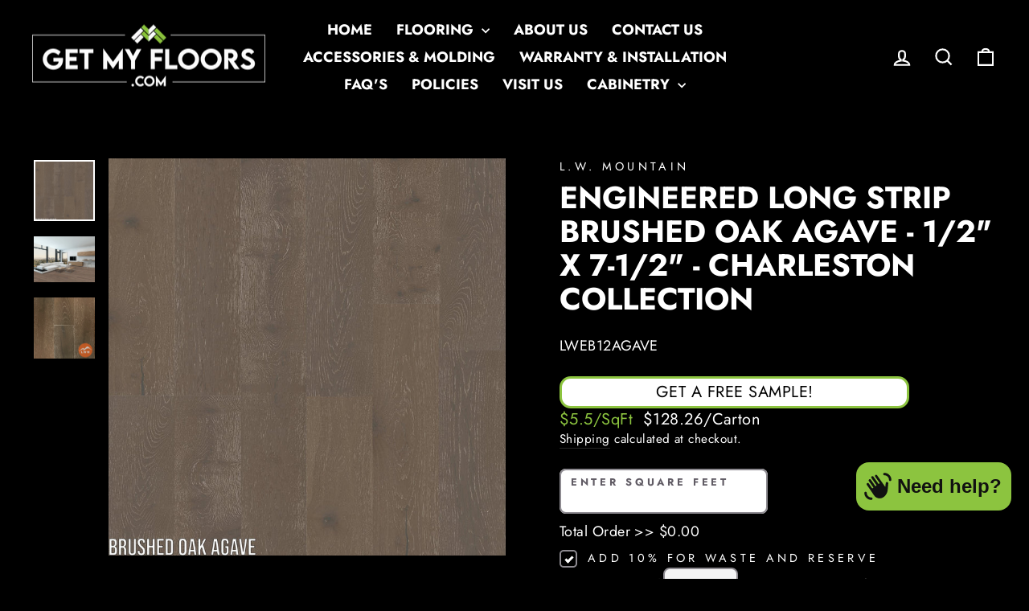

--- FILE ---
content_type: text/html; charset=utf-8
request_url: https://getmyfloors.com/products/engineered-long-strip-brushed-oak-agave-hand-scraped
body_size: 30655
content:
<!doctype html>
<html class="no-js" lang="en" dir="ltr">
<head>
  
<script src="https://sapi.negate.io/script/j6H1YALjj/4SHZn7v+dvGQ==?shop=getmyfloors-com.myshopify.com"></script>
  <meta charset="utf-8">
  <meta http-equiv="X-UA-Compatible" content="IE=edge,chrome=1">
  <meta name="viewport" content="width=device-width,initial-scale=1">
  <meta name="theme-color" content="#8cc43f">
  <link rel="canonical" href="https://getmyfloors.com/products/engineered-long-strip-brushed-oak-agave-hand-scraped">
  <link rel="preconnect" href="https://cdn.shopify.com" crossorigin>
  <link rel="preconnect" href="https://fonts.shopifycdn.com" crossorigin>
  <link rel="dns-prefetch" href="https://productreviews.shopifycdn.com">
  <link rel="dns-prefetch" href="https://ajax.googleapis.com">
  <link rel="dns-prefetch" href="https://maps.googleapis.com">
  <link rel="dns-prefetch" href="https://maps.gstatic.com"><link rel="shortcut icon" href="//getmyfloors.com/cdn/shop/files/Asset_131_32x32.png?v=1614363005" type="image/png" /><title>ENGINEERED LONG STRIP BRUSHED OAK AGAVE - 1/2&quot; x 7-1/2&quot; - CHARLESTON C
&ndash; GetMyFloors.com
</title>
<meta name="description" content="Wire brushing opens the grain by removing the soft springwood, leaving the harder summerwood with some slightly sunken knots. Before sanding, wire brushing gives the flooring rich texture that accentuates the grain and gives the floor a distinct look. After hand sanding planks are left relatively smooth but with intrig"><meta property="og:site_name" content="GetMyFloors.com">
  <meta property="og:url" content="https://getmyfloors.com/products/engineered-long-strip-brushed-oak-agave-hand-scraped">
  <meta property="og:title" content="ENGINEERED LONG STRIP BRUSHED OAK AGAVE - 1/2&quot; x 7-1/2&quot; - CHARLESTON COLLECTION">
  <meta property="og:type" content="product">
  <meta property="og:description" content="Wire brushing opens the grain by removing the soft springwood, leaving the harder summerwood with some slightly sunken knots. Before sanding, wire brushing gives the flooring rich texture that accentuates the grain and gives the floor a distinct look. After hand sanding planks are left relatively smooth but with intrig"><meta property="og:image" content="http://getmyfloors.com/cdn/shop/files/oak_agave.jpg?v=1698119776">
    <meta property="og:image:secure_url" content="https://getmyfloors.com/cdn/shop/files/oak_agave.jpg?v=1698119776">
    <meta property="og:image:width" content="1500">
    <meta property="og:image:height" content="1500"><meta name="twitter:site" content="@GetMyFloors">
  <meta name="twitter:card" content="summary_large_image">
  <meta name="twitter:title" content="ENGINEERED LONG STRIP BRUSHED OAK AGAVE - 1/2" x 7-1/2" - CHARLESTON COLLECTION">
  <meta name="twitter:description" content="Wire brushing opens the grain by removing the soft springwood, leaving the harder summerwood with some slightly sunken knots. Before sanding, wire brushing gives the flooring rich texture that accentuates the grain and gives the floor a distinct look. After hand sanding planks are left relatively smooth but with intrig">
<style data-shopify>@font-face {
  font-family: Jost;
  font-weight: 700;
  font-style: normal;
  font-display: swap;
  src: url("//getmyfloors.com/cdn/fonts/jost/jost_n7.921dc18c13fa0b0c94c5e2517ffe06139c3615a3.woff2") format("woff2"),
       url("//getmyfloors.com/cdn/fonts/jost/jost_n7.cbfc16c98c1e195f46c536e775e4e959c5f2f22b.woff") format("woff");
}

  @font-face {
  font-family: Jost;
  font-weight: 400;
  font-style: normal;
  font-display: swap;
  src: url("//getmyfloors.com/cdn/fonts/jost/jost_n4.d47a1b6347ce4a4c9f437608011273009d91f2b7.woff2") format("woff2"),
       url("//getmyfloors.com/cdn/fonts/jost/jost_n4.791c46290e672b3f85c3d1c651ef2efa3819eadd.woff") format("woff");
}


  @font-face {
  font-family: Jost;
  font-weight: 600;
  font-style: normal;
  font-display: swap;
  src: url("//getmyfloors.com/cdn/fonts/jost/jost_n6.ec1178db7a7515114a2d84e3dd680832b7af8b99.woff2") format("woff2"),
       url("//getmyfloors.com/cdn/fonts/jost/jost_n6.b1178bb6bdd3979fef38e103a3816f6980aeaff9.woff") format("woff");
}

  @font-face {
  font-family: Jost;
  font-weight: 400;
  font-style: italic;
  font-display: swap;
  src: url("//getmyfloors.com/cdn/fonts/jost/jost_i4.b690098389649750ada222b9763d55796c5283a5.woff2") format("woff2"),
       url("//getmyfloors.com/cdn/fonts/jost/jost_i4.fd766415a47e50b9e391ae7ec04e2ae25e7e28b0.woff") format("woff");
}

  @font-face {
  font-family: Jost;
  font-weight: 600;
  font-style: italic;
  font-display: swap;
  src: url("//getmyfloors.com/cdn/fonts/jost/jost_i6.9af7e5f39e3a108c08f24047a4276332d9d7b85e.woff2") format("woff2"),
       url("//getmyfloors.com/cdn/fonts/jost/jost_i6.2bf310262638f998ed206777ce0b9a3b98b6fe92.woff") format("woff");
}

</style><link href="//getmyfloors.com/cdn/shop/t/15/assets/theme.css?v=676736472571928831696292004" rel="stylesheet" type="text/css" media="all" />
<style data-shopify>:root {
    --typeHeaderPrimary: Jost;
    --typeHeaderFallback: sans-serif;
    --typeHeaderSize: 45px;
    --typeHeaderWeight: 700;
    --typeHeaderLineHeight: 1.1;
    --typeHeaderSpacing: 0.0em;

    --typeBasePrimary:Jost;
    --typeBaseFallback:sans-serif;
    --typeBaseSize: 18px;
    --typeBaseWeight: 400;
    --typeBaseSpacing: 0.025em;
    --typeBaseLineHeight: 1.4;
    --typeBaselineHeightMinus01: 1.3;

    --typeCollectionTitle: 23px;

    --iconWeight: 5px;
    --iconLinecaps: miter;

    
        --buttonRadius: 0;
    

    --colorGridOverlayOpacity: 0.1;
    }

    .placeholder-content {
    background-image: linear-gradient(100deg, #000000 40%, #000000 63%, #000000 79%);
    }</style><link href="//getmyfloors.com/cdn/shop/t/15/assets/custom.css?v=162401220396867150011691959763" rel="stylesheet" type="text/css" media="all" />
  <link href="//getmyfloors.com/cdn/shop/t/15/assets/sqft-calculator.css?v=49158804063829686481691959764" rel="stylesheet" type="text/css" media="all" />

  <script>
    document.documentElement.className = document.documentElement.className.replace('no-js', 'js');

    window.theme = window.theme || {};
    theme.routes = {
      home: "/",
      cart: "/cart.js",
      cartPage: "/cart",
      cartAdd: "/cart/add.js",
      cartChange: "/cart/change.js",
      search: "/search",
      predictiveSearch: "/search/suggest"
    };
    theme.strings = {
      soldOut: "Sold Out",
      unavailable: "Unavailable",
      inStockLabel: "In stock, ready to ship",
      oneStockLabel: "Low stock - [count] item left",
      otherStockLabel: "Low stock - [count] items left",
      willNotShipUntil: "Ready to ship [date]",
      willBeInStockAfter: "Back in stock [date]",
      waitingForStock: "Inventory on the way",
      savePrice: "Save [saved_amount]",
      cartEmpty: "Your cart is currently empty.",
      cartTermsConfirmation: "You must agree with the terms and conditions of sales to check out",
      searchCollections: "Collections",
      searchPages: "Pages",
      searchArticles: "Articles",
      productFrom: "from ",
      maxQuantity: "You can only have [quantity] of [title] in your cart."
    };
    theme.settings = {
      cartType: "drawer",
      isCustomerTemplate: false,
      moneyFormat: "${{amount}}",
      saveType: "dollar",
      productImageSize: "natural",
      productImageCover: false,
      predictiveSearch: true,
      predictiveSearchType: null,
      predictiveSearchVendor: true,
      predictiveSearchPrice: false,
      quickView: true,
      themeName: 'Impulse',
      themeVersion: "7.4.0"
    };
  </script>

  <script>window.performance && window.performance.mark && window.performance.mark('shopify.content_for_header.start');</script><meta name="facebook-domain-verification" content="f9e4b48waw6ge1wyg8nkiz1ouqooev">
<meta name="facebook-domain-verification" content="pg0ef3facki3nqqyy3xzaasdkeueug">
<meta name="google-site-verification" content="C9FxvzPAkHFWm4gmVKPlzl6WPDcksKayqp8HQwGVE5c">
<meta id="shopify-digital-wallet" name="shopify-digital-wallet" content="/43873829031/digital_wallets/dialog">
<meta name="shopify-checkout-api-token" content="ce7d5807e25164cd49ab20f3d3b3595a">
<link rel="alternate" type="application/json+oembed" href="https://getmyfloors.com/products/engineered-long-strip-brushed-oak-agave-hand-scraped.oembed">
<script async="async" src="/checkouts/internal/preloads.js?locale=en-US"></script>
<script id="apple-pay-shop-capabilities" type="application/json">{"shopId":43873829031,"countryCode":"US","currencyCode":"USD","merchantCapabilities":["supports3DS"],"merchantId":"gid:\/\/shopify\/Shop\/43873829031","merchantName":"GetMyFloors.com","requiredBillingContactFields":["postalAddress","email","phone"],"requiredShippingContactFields":["postalAddress","email","phone"],"shippingType":"shipping","supportedNetworks":["visa","masterCard","amex","discover","elo","jcb"],"total":{"type":"pending","label":"GetMyFloors.com","amount":"1.00"},"shopifyPaymentsEnabled":true,"supportsSubscriptions":true}</script>
<script id="shopify-features" type="application/json">{"accessToken":"ce7d5807e25164cd49ab20f3d3b3595a","betas":["rich-media-storefront-analytics"],"domain":"getmyfloors.com","predictiveSearch":true,"shopId":43873829031,"locale":"en"}</script>
<script>var Shopify = Shopify || {};
Shopify.shop = "getmyfloors-com.myshopify.com";
Shopify.locale = "en";
Shopify.currency = {"active":"USD","rate":"1.0"};
Shopify.country = "US";
Shopify.theme = {"name":"Impulse - Latest","id":137358803179,"schema_name":"Impulse","schema_version":"7.4.0","theme_store_id":857,"role":"main"};
Shopify.theme.handle = "null";
Shopify.theme.style = {"id":null,"handle":null};
Shopify.cdnHost = "getmyfloors.com/cdn";
Shopify.routes = Shopify.routes || {};
Shopify.routes.root = "/";</script>
<script type="module">!function(o){(o.Shopify=o.Shopify||{}).modules=!0}(window);</script>
<script>!function(o){function n(){var o=[];function n(){o.push(Array.prototype.slice.apply(arguments))}return n.q=o,n}var t=o.Shopify=o.Shopify||{};t.loadFeatures=n(),t.autoloadFeatures=n()}(window);</script>
<script id="shop-js-analytics" type="application/json">{"pageType":"product"}</script>
<script defer="defer" async type="module" src="//getmyfloors.com/cdn/shopifycloud/shop-js/modules/v2/client.init-shop-cart-sync_BN7fPSNr.en.esm.js"></script>
<script defer="defer" async type="module" src="//getmyfloors.com/cdn/shopifycloud/shop-js/modules/v2/chunk.common_Cbph3Kss.esm.js"></script>
<script defer="defer" async type="module" src="//getmyfloors.com/cdn/shopifycloud/shop-js/modules/v2/chunk.modal_DKumMAJ1.esm.js"></script>
<script type="module">
  await import("//getmyfloors.com/cdn/shopifycloud/shop-js/modules/v2/client.init-shop-cart-sync_BN7fPSNr.en.esm.js");
await import("//getmyfloors.com/cdn/shopifycloud/shop-js/modules/v2/chunk.common_Cbph3Kss.esm.js");
await import("//getmyfloors.com/cdn/shopifycloud/shop-js/modules/v2/chunk.modal_DKumMAJ1.esm.js");

  window.Shopify.SignInWithShop?.initShopCartSync?.({"fedCMEnabled":true,"windoidEnabled":true});

</script>
<script>(function() {
  var isLoaded = false;
  function asyncLoad() {
    if (isLoaded) return;
    isLoaded = true;
    var urls = ["\/\/code.tidio.co\/5izhxacyzvr6yjvqzpislhxxontb6xca.js?shop=getmyfloors-com.myshopify.com","https:\/\/product-samples.herokuapp.com\/complied\/main.min.js?shop=getmyfloors-com.myshopify.com","\/\/cdn.shopify.com\/proxy\/7f5cafe69ec291bd7bc5e4f4d470f6210383fcb364557648cd09b6db94d618b6\/faqs-plus.herokuapp.com\/public\/script-tags\/ef-faq-plus-script.min.js?shop=getmyfloors-com.myshopify.com\u0026sp-cache-control=cHVibGljLCBtYXgtYWdlPTkwMA","https:\/\/cdn.eggflow.com\/v1\/en_US\/restriction.js?init=6613ebc305da1\u0026app=block_country\u0026shop=getmyfloors-com.myshopify.com","https:\/\/d18eg7dreypte5.cloudfront.net\/browse-abandonment\/smsbump_timer.js?shop=getmyfloors-com.myshopify.com","https:\/\/cdn.hextom.com\/js\/quickannouncementbar.js?shop=getmyfloors-com.myshopify.com"];
    for (var i = 0; i < urls.length; i++) {
      var s = document.createElement('script');
      s.type = 'text/javascript';
      s.async = true;
      s.src = urls[i];
      var x = document.getElementsByTagName('script')[0];
      x.parentNode.insertBefore(s, x);
    }
  };
  if(window.attachEvent) {
    window.attachEvent('onload', asyncLoad);
  } else {
    window.addEventListener('load', asyncLoad, false);
  }
})();</script>
<script id="__st">var __st={"a":43873829031,"offset":-21600,"reqid":"52cbb011-e501-4b9e-9671-0991dffd8dc4-1769931641","pageurl":"getmyfloors.com\/products\/engineered-long-strip-brushed-oak-agave-hand-scraped","u":"884d4937494c","p":"product","rtyp":"product","rid":6134129852583};</script>
<script>window.ShopifyPaypalV4VisibilityTracking = true;</script>
<script id="captcha-bootstrap">!function(){'use strict';const t='contact',e='account',n='new_comment',o=[[t,t],['blogs',n],['comments',n],[t,'customer']],c=[[e,'customer_login'],[e,'guest_login'],[e,'recover_customer_password'],[e,'create_customer']],r=t=>t.map((([t,e])=>`form[action*='/${t}']:not([data-nocaptcha='true']) input[name='form_type'][value='${e}']`)).join(','),a=t=>()=>t?[...document.querySelectorAll(t)].map((t=>t.form)):[];function s(){const t=[...o],e=r(t);return a(e)}const i='password',u='form_key',d=['recaptcha-v3-token','g-recaptcha-response','h-captcha-response',i],f=()=>{try{return window.sessionStorage}catch{return}},m='__shopify_v',_=t=>t.elements[u];function p(t,e,n=!1){try{const o=window.sessionStorage,c=JSON.parse(o.getItem(e)),{data:r}=function(t){const{data:e,action:n}=t;return t[m]||n?{data:e,action:n}:{data:t,action:n}}(c);for(const[e,n]of Object.entries(r))t.elements[e]&&(t.elements[e].value=n);n&&o.removeItem(e)}catch(o){console.error('form repopulation failed',{error:o})}}const l='form_type',E='cptcha';function T(t){t.dataset[E]=!0}const w=window,h=w.document,L='Shopify',v='ce_forms',y='captcha';let A=!1;((t,e)=>{const n=(g='f06e6c50-85a8-45c8-87d0-21a2b65856fe',I='https://cdn.shopify.com/shopifycloud/storefront-forms-hcaptcha/ce_storefront_forms_captcha_hcaptcha.v1.5.2.iife.js',D={infoText:'Protected by hCaptcha',privacyText:'Privacy',termsText:'Terms'},(t,e,n)=>{const o=w[L][v],c=o.bindForm;if(c)return c(t,g,e,D).then(n);var r;o.q.push([[t,g,e,D],n]),r=I,A||(h.body.append(Object.assign(h.createElement('script'),{id:'captcha-provider',async:!0,src:r})),A=!0)});var g,I,D;w[L]=w[L]||{},w[L][v]=w[L][v]||{},w[L][v].q=[],w[L][y]=w[L][y]||{},w[L][y].protect=function(t,e){n(t,void 0,e),T(t)},Object.freeze(w[L][y]),function(t,e,n,w,h,L){const[v,y,A,g]=function(t,e,n){const i=e?o:[],u=t?c:[],d=[...i,...u],f=r(d),m=r(i),_=r(d.filter((([t,e])=>n.includes(e))));return[a(f),a(m),a(_),s()]}(w,h,L),I=t=>{const e=t.target;return e instanceof HTMLFormElement?e:e&&e.form},D=t=>v().includes(t);t.addEventListener('submit',(t=>{const e=I(t);if(!e)return;const n=D(e)&&!e.dataset.hcaptchaBound&&!e.dataset.recaptchaBound,o=_(e),c=g().includes(e)&&(!o||!o.value);(n||c)&&t.preventDefault(),c&&!n&&(function(t){try{if(!f())return;!function(t){const e=f();if(!e)return;const n=_(t);if(!n)return;const o=n.value;o&&e.removeItem(o)}(t);const e=Array.from(Array(32),(()=>Math.random().toString(36)[2])).join('');!function(t,e){_(t)||t.append(Object.assign(document.createElement('input'),{type:'hidden',name:u})),t.elements[u].value=e}(t,e),function(t,e){const n=f();if(!n)return;const o=[...t.querySelectorAll(`input[type='${i}']`)].map((({name:t})=>t)),c=[...d,...o],r={};for(const[a,s]of new FormData(t).entries())c.includes(a)||(r[a]=s);n.setItem(e,JSON.stringify({[m]:1,action:t.action,data:r}))}(t,e)}catch(e){console.error('failed to persist form',e)}}(e),e.submit())}));const S=(t,e)=>{t&&!t.dataset[E]&&(n(t,e.some((e=>e===t))),T(t))};for(const o of['focusin','change'])t.addEventListener(o,(t=>{const e=I(t);D(e)&&S(e,y())}));const B=e.get('form_key'),M=e.get(l),P=B&&M;t.addEventListener('DOMContentLoaded',(()=>{const t=y();if(P)for(const e of t)e.elements[l].value===M&&p(e,B);[...new Set([...A(),...v().filter((t=>'true'===t.dataset.shopifyCaptcha))])].forEach((e=>S(e,t)))}))}(h,new URLSearchParams(w.location.search),n,t,e,['guest_login'])})(!0,!0)}();</script>
<script integrity="sha256-4kQ18oKyAcykRKYeNunJcIwy7WH5gtpwJnB7kiuLZ1E=" data-source-attribution="shopify.loadfeatures" defer="defer" src="//getmyfloors.com/cdn/shopifycloud/storefront/assets/storefront/load_feature-a0a9edcb.js" crossorigin="anonymous"></script>
<script data-source-attribution="shopify.dynamic_checkout.dynamic.init">var Shopify=Shopify||{};Shopify.PaymentButton=Shopify.PaymentButton||{isStorefrontPortableWallets:!0,init:function(){window.Shopify.PaymentButton.init=function(){};var t=document.createElement("script");t.src="https://getmyfloors.com/cdn/shopifycloud/portable-wallets/latest/portable-wallets.en.js",t.type="module",document.head.appendChild(t)}};
</script>
<script data-source-attribution="shopify.dynamic_checkout.buyer_consent">
  function portableWalletsHideBuyerConsent(e){var t=document.getElementById("shopify-buyer-consent"),n=document.getElementById("shopify-subscription-policy-button");t&&n&&(t.classList.add("hidden"),t.setAttribute("aria-hidden","true"),n.removeEventListener("click",e))}function portableWalletsShowBuyerConsent(e){var t=document.getElementById("shopify-buyer-consent"),n=document.getElementById("shopify-subscription-policy-button");t&&n&&(t.classList.remove("hidden"),t.removeAttribute("aria-hidden"),n.addEventListener("click",e))}window.Shopify?.PaymentButton&&(window.Shopify.PaymentButton.hideBuyerConsent=portableWalletsHideBuyerConsent,window.Shopify.PaymentButton.showBuyerConsent=portableWalletsShowBuyerConsent);
</script>
<script>
  function portableWalletsCleanup(e){e&&e.src&&console.error("Failed to load portable wallets script "+e.src);var t=document.querySelectorAll("shopify-accelerated-checkout .shopify-payment-button__skeleton, shopify-accelerated-checkout-cart .wallet-cart-button__skeleton"),e=document.getElementById("shopify-buyer-consent");for(let e=0;e<t.length;e++)t[e].remove();e&&e.remove()}function portableWalletsNotLoadedAsModule(e){e instanceof ErrorEvent&&"string"==typeof e.message&&e.message.includes("import.meta")&&"string"==typeof e.filename&&e.filename.includes("portable-wallets")&&(window.removeEventListener("error",portableWalletsNotLoadedAsModule),window.Shopify.PaymentButton.failedToLoad=e,"loading"===document.readyState?document.addEventListener("DOMContentLoaded",window.Shopify.PaymentButton.init):window.Shopify.PaymentButton.init())}window.addEventListener("error",portableWalletsNotLoadedAsModule);
</script>

<script type="module" src="https://getmyfloors.com/cdn/shopifycloud/portable-wallets/latest/portable-wallets.en.js" onError="portableWalletsCleanup(this)" crossorigin="anonymous"></script>
<script nomodule>
  document.addEventListener("DOMContentLoaded", portableWalletsCleanup);
</script>

<link id="shopify-accelerated-checkout-styles" rel="stylesheet" media="screen" href="https://getmyfloors.com/cdn/shopifycloud/portable-wallets/latest/accelerated-checkout-backwards-compat.css" crossorigin="anonymous">
<style id="shopify-accelerated-checkout-cart">
        #shopify-buyer-consent {
  margin-top: 1em;
  display: inline-block;
  width: 100%;
}

#shopify-buyer-consent.hidden {
  display: none;
}

#shopify-subscription-policy-button {
  background: none;
  border: none;
  padding: 0;
  text-decoration: underline;
  font-size: inherit;
  cursor: pointer;
}

#shopify-subscription-policy-button::before {
  box-shadow: none;
}

      </style>

<script>window.performance && window.performance.mark && window.performance.mark('shopify.content_for_header.end');</script>

  <script src="//getmyfloors.com/cdn/shop/t/15/assets/vendor-scripts-v11.js" defer="defer"></script><script src="//getmyfloors.com/cdn/shop/t/15/assets/theme.js?v=66447858802808184731691959716" defer="defer"></script>

  <!-- Google tag (gtag.js) -->
  <script async src="https://www.googletagmanager.com/gtag/js?id=G-X8GDJVKMKN"></script>
  <script>
    window.dataLayer = window.dataLayer || []; 
    function gtag(){dataLayer.push(arguments);} gtag('js', new Date()); gtag('config', 'G-X8GDJVKMKN'); 
  </script>  
<!-- BEGIN app block: shopify://apps/blockify-fraud-filter/blocks/app_embed/2e3e0ba5-0e70-447a-9ec5-3bf76b5ef12e --> 
 
 
    <script>
        window.blockifyShopIdentifier = "getmyfloors-com.myshopify.com";
        window.ipBlockerMetafields = "{\"showOverlayByPass\":false,\"disableSpyExtensions\":false,\"blockUnknownBots\":false,\"activeApp\":true,\"blockByMetafield\":true,\"visitorAnalytic\":true,\"showWatermark\":true,\"token\":\"eyJhbGciOiJIUzI1NiIsInR5cCI6IkpXVCJ9.eyJpZGVudGlmaWVySWQiOiJnZXRteWZsb29ycy1jb20ubXlzaG9waWZ5LmNvbSIsImlhdCI6MTcwNjI5OTIzN30.69og7HEqbivEnkV9EVpRexdOOPFz1ruj9nI9Zdk86FM\"}";
        window.blockifyRules = "{\"whitelist\":[],\"blacklist\":[]}";
        window.ipblockerBlockTemplate = "{\"customCss\":\"#blockify---container{--bg-blockify: #fff;position:relative}#blockify---container::after{content:'';position:absolute;inset:0;background-repeat:no-repeat !important;background-size:cover !important;background:var(--bg-blockify);z-index:0}#blockify---container #blockify---container__inner{display:flex;flex-direction:column;align-items:center;position:relative;z-index:1}#blockify---container #blockify---container__inner #blockify-block-content{display:flex;flex-direction:column;align-items:center;text-align:center}#blockify---container #blockify---container__inner #blockify-block-content #blockify-block-superTitle{display:none !important}#blockify---container #blockify---container__inner #blockify-block-content #blockify-block-title{font-size:313%;font-weight:bold;margin-top:1em}@media only screen and (min-width: 768px) and (max-width: 1199px){#blockify---container #blockify---container__inner #blockify-block-content #blockify-block-title{font-size:188%}}@media only screen and (max-width: 767px){#blockify---container #blockify---container__inner #blockify-block-content #blockify-block-title{font-size:107%}}#blockify---container #blockify---container__inner #blockify-block-content #blockify-block-description{font-size:125%;margin:1.5em;line-height:1.5}@media only screen and (min-width: 768px) and (max-width: 1199px){#blockify---container #blockify---container__inner #blockify-block-content #blockify-block-description{font-size:88%}}@media only screen and (max-width: 767px){#blockify---container #blockify---container__inner #blockify-block-content #blockify-block-description{font-size:107%}}#blockify---container #blockify---container__inner #blockify-block-content #blockify-block-description #blockify-block-text-blink{display:none !important}#blockify---container #blockify---container__inner #blockify-logo-block-image{position:relative;width:550px;height:auto;max-height:300px}@media only screen and (max-width: 767px){#blockify---container #blockify---container__inner #blockify-logo-block-image{width:300px}}#blockify---container #blockify---container__inner #blockify-logo-block-image::before{content:'';display:block;padding-bottom:56.2%}#blockify---container #blockify---container__inner #blockify-logo-block-image img{position:absolute;top:0;left:0;width:100%;height:100%;object-fit:contain}\\n\",\"logoImage\":{\"active\":true,\"value\":\"https:\/\/storage.synctrack.io\/megamind-fraud\/assets\/default-thumbnail.png\"},\"title\":{\"active\":true,\"text\":\"Access Denied\",\"color\":\"#000000\"},\"superTitle\":{\"active\":false,\"text\":null,\"color\":null},\"description\":{\"active\":true,\"text\":\"The site owner may have set restrictions that prevent you from accessing the site. Please contact the site owner for access.\",\"color\":\"#000000\"},\"background\":{\"active\":true,\"type\":\"1\",\"value\":\"#ffffff\"}}";

        
            window.blockifyProductCollections = [228262052007];
        
    </script>


    <script>
        window.blockCheckoutProductData = {"id":6134129852583,"title":"ENGINEERED LONG STRIP BRUSHED OAK AGAVE - 1\/2\" x 7-1\/2\" - CHARLESTON COLLECTION","handle":"engineered-long-strip-brushed-oak-agave-hand-scraped","description":"\u003cmeta charset=\"utf-8\"\u003e\n\u003cp data-mce-fragment=\"1\"\u003eWire brushing opens the grain by removing the soft springwood, leaving the harder summerwood with some slightly sunken knots. Before sanding, wire brushing gives the flooring rich texture that accentuates the grain and gives the floor a distinct look. After hand sanding planks are left relatively smooth but with intriguing textures.\u003c\/p\u003e\n\u003cul data-rte-list=\"default\" data-mce-fragment=\"1\"\u003e\n\u003cli\u003e\n\u003cp\u003eEngineered Multi-Ply Hardwood\u003c\/p\u003e\n\u003c\/li\u003e\n\u003cli\u003e\n\u003cp\u003e1\/2\" Thick\u003c\/p\u003e\n\u003c\/li\u003e\n\u003cli\u003e\n\u003cp\u003e9-Coat Processed with Aluminum Oxide\u003c\/p\u003e\n\u003c\/li\u003e\n\u003cli\u003e\n\u003cp\u003e2mm Genuine Hardwood Wear Layer\u003c\/p\u003e\n\u003c\/li\u003e\n\u003cli\u003e\n\u003cp\u003eFour Sided Micro-Bevel\u003c\/p\u003e\n\u003c\/li\u003e\n\u003cli\u003e\n\u003cp\u003eInstallation can be Floated, Stapled or Glued\u003c\/p\u003e\n\u003c\/li\u003e\n\u003cli\u003e\n\u003cp\u003e76” Length Boards\u003c\/p\u003e\n\u003c\/li\u003e\n\u003cli\u003e\n\u003cp\u003e50 Year Manufacturer's Warranty\u003c\/p\u003e\n\u003c\/li\u003e\n\u003cli\u003e\n\u003cp\u003eSpecies: Oak\u003c\/p\u003e\n\u003c\/li\u003e\n\u003cli\u003e\n\u003cp\u003eTexture: Brushed\u003c\/p\u003e\n\u003c\/li\u003e\n\u003cli\u003e\n\u003cp\u003eWidth: 7 1\/2\u003c\/p\u003e\n\u003c\/li\u003e\n\u003c\/ul\u003e","published_at":"2020-12-17T12:42:21-06:00","created_at":"2020-12-17T12:42:21-06:00","vendor":"L.W. Mountain","type":"Engineered Hardwood","tags":["7 1\/2 in.","Accessories_Collection:solid-engineered-l-w-mountain","brown","brushed","Engineered Hardwood","L.W. Mountain","oak","sqft_per_box:23.32"],"price":12826,"price_min":12826,"price_max":12826,"available":true,"price_varies":false,"compare_at_price":null,"compare_at_price_min":0,"compare_at_price_max":0,"compare_at_price_varies":false,"variants":[{"id":37630602903719,"title":"Default Title","option1":"Default Title","option2":null,"option3":null,"sku":"LWEB12AGAVE","requires_shipping":true,"taxable":true,"featured_image":null,"available":true,"name":"ENGINEERED LONG STRIP BRUSHED OAK AGAVE - 1\/2\" x 7-1\/2\" - CHARLESTON COLLECTION","public_title":null,"options":["Default Title"],"price":12826,"weight":0,"compare_at_price":null,"inventory_management":null,"barcode":"","requires_selling_plan":false,"selling_plan_allocations":[]}],"images":["\/\/getmyfloors.com\/cdn\/shop\/files\/oak_agave.jpg?v=1698119776","\/\/getmyfloors.com\/cdn\/shop\/files\/Agave_Charleston_Collection.jpg?v=1725562999","\/\/getmyfloors.com\/cdn\/shop\/products\/agave.png?v=1725563053"],"featured_image":"\/\/getmyfloors.com\/cdn\/shop\/files\/oak_agave.jpg?v=1698119776","options":["Title"],"media":[{"alt":null,"id":33029868978411,"position":1,"preview_image":{"aspect_ratio":1.0,"height":1500,"width":1500,"src":"\/\/getmyfloors.com\/cdn\/shop\/files\/oak_agave.jpg?v=1698119776"},"aspect_ratio":1.0,"height":1500,"media_type":"image","src":"\/\/getmyfloors.com\/cdn\/shop\/files\/oak_agave.jpg?v=1698119776","width":1500},{"alt":null,"id":35371567644907,"position":2,"preview_image":{"aspect_ratio":1.333,"height":1125,"width":1500,"src":"\/\/getmyfloors.com\/cdn\/shop\/files\/Agave_Charleston_Collection.jpg?v=1725562999"},"aspect_ratio":1.333,"height":1125,"media_type":"image","src":"\/\/getmyfloors.com\/cdn\/shop\/files\/Agave_Charleston_Collection.jpg?v=1725562999","width":1500},{"alt":null,"id":29371688091883,"position":3,"preview_image":{"aspect_ratio":0.994,"height":796,"width":791,"src":"\/\/getmyfloors.com\/cdn\/shop\/products\/agave.png?v=1725563053"},"aspect_ratio":0.994,"height":796,"media_type":"image","src":"\/\/getmyfloors.com\/cdn\/shop\/products\/agave.png?v=1725563053","width":791}],"requires_selling_plan":false,"selling_plan_groups":[],"content":"\u003cmeta charset=\"utf-8\"\u003e\n\u003cp data-mce-fragment=\"1\"\u003eWire brushing opens the grain by removing the soft springwood, leaving the harder summerwood with some slightly sunken knots. Before sanding, wire brushing gives the flooring rich texture that accentuates the grain and gives the floor a distinct look. After hand sanding planks are left relatively smooth but with intriguing textures.\u003c\/p\u003e\n\u003cul data-rte-list=\"default\" data-mce-fragment=\"1\"\u003e\n\u003cli\u003e\n\u003cp\u003eEngineered Multi-Ply Hardwood\u003c\/p\u003e\n\u003c\/li\u003e\n\u003cli\u003e\n\u003cp\u003e1\/2\" Thick\u003c\/p\u003e\n\u003c\/li\u003e\n\u003cli\u003e\n\u003cp\u003e9-Coat Processed with Aluminum Oxide\u003c\/p\u003e\n\u003c\/li\u003e\n\u003cli\u003e\n\u003cp\u003e2mm Genuine Hardwood Wear Layer\u003c\/p\u003e\n\u003c\/li\u003e\n\u003cli\u003e\n\u003cp\u003eFour Sided Micro-Bevel\u003c\/p\u003e\n\u003c\/li\u003e\n\u003cli\u003e\n\u003cp\u003eInstallation can be Floated, Stapled or Glued\u003c\/p\u003e\n\u003c\/li\u003e\n\u003cli\u003e\n\u003cp\u003e76” Length Boards\u003c\/p\u003e\n\u003c\/li\u003e\n\u003cli\u003e\n\u003cp\u003e50 Year Manufacturer's Warranty\u003c\/p\u003e\n\u003c\/li\u003e\n\u003cli\u003e\n\u003cp\u003eSpecies: Oak\u003c\/p\u003e\n\u003c\/li\u003e\n\u003cli\u003e\n\u003cp\u003eTexture: Brushed\u003c\/p\u003e\n\u003c\/li\u003e\n\u003cli\u003e\n\u003cp\u003eWidth: 7 1\/2\u003c\/p\u003e\n\u003c\/li\u003e\n\u003c\/ul\u003e"};
    </script>

<link href="https://cdn.shopify.com/extensions/019c0809-e7fb-7b67-b153-34756be9be7d/blockify-shopify-291/assets/blockify-embed.min.js" as="script" type="text/javascript" rel="preload"><link href="https://cdn.shopify.com/extensions/019c0809-e7fb-7b67-b153-34756be9be7d/blockify-shopify-291/assets/prevent-bypass-script.min.js" as="script" type="text/javascript" rel="preload">
<script type="text/javascript">
    window.blockifyBaseUrl = 'https://fraud.blockifyapp.com/s/api';
    window.blockifyPublicUrl = 'https://fraud.blockifyapp.com/s/api/public';
    window.bucketUrl = 'https://storage.synctrack.io/megamind-fraud';
    window.storefrontApiUrl  = 'https://fraud.blockifyapp.com/p/api';
</script>
<script type="text/javascript">
  window.blockifyChecking = true;
</script>
<script id="blockifyScriptByPass" type="text/javascript" src=https://cdn.shopify.com/extensions/019c0809-e7fb-7b67-b153-34756be9be7d/blockify-shopify-291/assets/prevent-bypass-script.min.js async></script>
<script id="blockifyScriptTag" type="text/javascript" src=https://cdn.shopify.com/extensions/019c0809-e7fb-7b67-b153-34756be9be7d/blockify-shopify-291/assets/blockify-embed.min.js async></script>


<!-- END app block --><!-- BEGIN app block: shopify://apps/blocky-fraud-blocker/blocks/app-embed/aa25b3bf-c2c5-4359-aa61-7836c225c5a9 -->
<script async src="https://app.blocky-app.com/get_script/?shop_url=getmyfloors-com.myshopify.com"></script>


<!-- END app block --><script src="https://cdn.shopify.com/extensions/3415078e-1e03-44d0-a5eb-807108d6533a/1.3.0/assets/ef-faq-plus-script.min.js" type="text/javascript" defer="defer"></script>
<script src="https://cdn.shopify.com/extensions/e8878072-2f6b-4e89-8082-94b04320908d/inbox-1254/assets/inbox-chat-loader.js" type="text/javascript" defer="defer"></script>
<script src="https://cdn.shopify.com/extensions/019bc2d0-0f91-74d4-a43b-076b6407206d/quick-announcement-bar-prod-97/assets/quickannouncementbar.js" type="text/javascript" defer="defer"></script>
<link href="https://monorail-edge.shopifysvc.com" rel="dns-prefetch">
<script>(function(){if ("sendBeacon" in navigator && "performance" in window) {try {var session_token_from_headers = performance.getEntriesByType('navigation')[0].serverTiming.find(x => x.name == '_s').description;} catch {var session_token_from_headers = undefined;}var session_cookie_matches = document.cookie.match(/_shopify_s=([^;]*)/);var session_token_from_cookie = session_cookie_matches && session_cookie_matches.length === 2 ? session_cookie_matches[1] : "";var session_token = session_token_from_headers || session_token_from_cookie || "";function handle_abandonment_event(e) {var entries = performance.getEntries().filter(function(entry) {return /monorail-edge.shopifysvc.com/.test(entry.name);});if (!window.abandonment_tracked && entries.length === 0) {window.abandonment_tracked = true;var currentMs = Date.now();var navigation_start = performance.timing.navigationStart;var payload = {shop_id: 43873829031,url: window.location.href,navigation_start,duration: currentMs - navigation_start,session_token,page_type: "product"};window.navigator.sendBeacon("https://monorail-edge.shopifysvc.com/v1/produce", JSON.stringify({schema_id: "online_store_buyer_site_abandonment/1.1",payload: payload,metadata: {event_created_at_ms: currentMs,event_sent_at_ms: currentMs}}));}}window.addEventListener('pagehide', handle_abandonment_event);}}());</script>
<script id="web-pixels-manager-setup">(function e(e,d,r,n,o){if(void 0===o&&(o={}),!Boolean(null===(a=null===(i=window.Shopify)||void 0===i?void 0:i.analytics)||void 0===a?void 0:a.replayQueue)){var i,a;window.Shopify=window.Shopify||{};var t=window.Shopify;t.analytics=t.analytics||{};var s=t.analytics;s.replayQueue=[],s.publish=function(e,d,r){return s.replayQueue.push([e,d,r]),!0};try{self.performance.mark("wpm:start")}catch(e){}var l=function(){var e={modern:/Edge?\/(1{2}[4-9]|1[2-9]\d|[2-9]\d{2}|\d{4,})\.\d+(\.\d+|)|Firefox\/(1{2}[4-9]|1[2-9]\d|[2-9]\d{2}|\d{4,})\.\d+(\.\d+|)|Chrom(ium|e)\/(9{2}|\d{3,})\.\d+(\.\d+|)|(Maci|X1{2}).+ Version\/(15\.\d+|(1[6-9]|[2-9]\d|\d{3,})\.\d+)([,.]\d+|)( \(\w+\)|)( Mobile\/\w+|) Safari\/|Chrome.+OPR\/(9{2}|\d{3,})\.\d+\.\d+|(CPU[ +]OS|iPhone[ +]OS|CPU[ +]iPhone|CPU IPhone OS|CPU iPad OS)[ +]+(15[._]\d+|(1[6-9]|[2-9]\d|\d{3,})[._]\d+)([._]\d+|)|Android:?[ /-](13[3-9]|1[4-9]\d|[2-9]\d{2}|\d{4,})(\.\d+|)(\.\d+|)|Android.+Firefox\/(13[5-9]|1[4-9]\d|[2-9]\d{2}|\d{4,})\.\d+(\.\d+|)|Android.+Chrom(ium|e)\/(13[3-9]|1[4-9]\d|[2-9]\d{2}|\d{4,})\.\d+(\.\d+|)|SamsungBrowser\/([2-9]\d|\d{3,})\.\d+/,legacy:/Edge?\/(1[6-9]|[2-9]\d|\d{3,})\.\d+(\.\d+|)|Firefox\/(5[4-9]|[6-9]\d|\d{3,})\.\d+(\.\d+|)|Chrom(ium|e)\/(5[1-9]|[6-9]\d|\d{3,})\.\d+(\.\d+|)([\d.]+$|.*Safari\/(?![\d.]+ Edge\/[\d.]+$))|(Maci|X1{2}).+ Version\/(10\.\d+|(1[1-9]|[2-9]\d|\d{3,})\.\d+)([,.]\d+|)( \(\w+\)|)( Mobile\/\w+|) Safari\/|Chrome.+OPR\/(3[89]|[4-9]\d|\d{3,})\.\d+\.\d+|(CPU[ +]OS|iPhone[ +]OS|CPU[ +]iPhone|CPU IPhone OS|CPU iPad OS)[ +]+(10[._]\d+|(1[1-9]|[2-9]\d|\d{3,})[._]\d+)([._]\d+|)|Android:?[ /-](13[3-9]|1[4-9]\d|[2-9]\d{2}|\d{4,})(\.\d+|)(\.\d+|)|Mobile Safari.+OPR\/([89]\d|\d{3,})\.\d+\.\d+|Android.+Firefox\/(13[5-9]|1[4-9]\d|[2-9]\d{2}|\d{4,})\.\d+(\.\d+|)|Android.+Chrom(ium|e)\/(13[3-9]|1[4-9]\d|[2-9]\d{2}|\d{4,})\.\d+(\.\d+|)|Android.+(UC? ?Browser|UCWEB|U3)[ /]?(15\.([5-9]|\d{2,})|(1[6-9]|[2-9]\d|\d{3,})\.\d+)\.\d+|SamsungBrowser\/(5\.\d+|([6-9]|\d{2,})\.\d+)|Android.+MQ{2}Browser\/(14(\.(9|\d{2,})|)|(1[5-9]|[2-9]\d|\d{3,})(\.\d+|))(\.\d+|)|K[Aa][Ii]OS\/(3\.\d+|([4-9]|\d{2,})\.\d+)(\.\d+|)/},d=e.modern,r=e.legacy,n=navigator.userAgent;return n.match(d)?"modern":n.match(r)?"legacy":"unknown"}(),u="modern"===l?"modern":"legacy",c=(null!=n?n:{modern:"",legacy:""})[u],f=function(e){return[e.baseUrl,"/wpm","/b",e.hashVersion,"modern"===e.buildTarget?"m":"l",".js"].join("")}({baseUrl:d,hashVersion:r,buildTarget:u}),m=function(e){var d=e.version,r=e.bundleTarget,n=e.surface,o=e.pageUrl,i=e.monorailEndpoint;return{emit:function(e){var a=e.status,t=e.errorMsg,s=(new Date).getTime(),l=JSON.stringify({metadata:{event_sent_at_ms:s},events:[{schema_id:"web_pixels_manager_load/3.1",payload:{version:d,bundle_target:r,page_url:o,status:a,surface:n,error_msg:t},metadata:{event_created_at_ms:s}}]});if(!i)return console&&console.warn&&console.warn("[Web Pixels Manager] No Monorail endpoint provided, skipping logging."),!1;try{return self.navigator.sendBeacon.bind(self.navigator)(i,l)}catch(e){}var u=new XMLHttpRequest;try{return u.open("POST",i,!0),u.setRequestHeader("Content-Type","text/plain"),u.send(l),!0}catch(e){return console&&console.warn&&console.warn("[Web Pixels Manager] Got an unhandled error while logging to Monorail."),!1}}}}({version:r,bundleTarget:l,surface:e.surface,pageUrl:self.location.href,monorailEndpoint:e.monorailEndpoint});try{o.browserTarget=l,function(e){var d=e.src,r=e.async,n=void 0===r||r,o=e.onload,i=e.onerror,a=e.sri,t=e.scriptDataAttributes,s=void 0===t?{}:t,l=document.createElement("script"),u=document.querySelector("head"),c=document.querySelector("body");if(l.async=n,l.src=d,a&&(l.integrity=a,l.crossOrigin="anonymous"),s)for(var f in s)if(Object.prototype.hasOwnProperty.call(s,f))try{l.dataset[f]=s[f]}catch(e){}if(o&&l.addEventListener("load",o),i&&l.addEventListener("error",i),u)u.appendChild(l);else{if(!c)throw new Error("Did not find a head or body element to append the script");c.appendChild(l)}}({src:f,async:!0,onload:function(){if(!function(){var e,d;return Boolean(null===(d=null===(e=window.Shopify)||void 0===e?void 0:e.analytics)||void 0===d?void 0:d.initialized)}()){var d=window.webPixelsManager.init(e)||void 0;if(d){var r=window.Shopify.analytics;r.replayQueue.forEach((function(e){var r=e[0],n=e[1],o=e[2];d.publishCustomEvent(r,n,o)})),r.replayQueue=[],r.publish=d.publishCustomEvent,r.visitor=d.visitor,r.initialized=!0}}},onerror:function(){return m.emit({status:"failed",errorMsg:"".concat(f," has failed to load")})},sri:function(e){var d=/^sha384-[A-Za-z0-9+/=]+$/;return"string"==typeof e&&d.test(e)}(c)?c:"",scriptDataAttributes:o}),m.emit({status:"loading"})}catch(e){m.emit({status:"failed",errorMsg:(null==e?void 0:e.message)||"Unknown error"})}}})({shopId: 43873829031,storefrontBaseUrl: "https://getmyfloors.com",extensionsBaseUrl: "https://extensions.shopifycdn.com/cdn/shopifycloud/web-pixels-manager",monorailEndpoint: "https://monorail-edge.shopifysvc.com/unstable/produce_batch",surface: "storefront-renderer",enabledBetaFlags: ["2dca8a86"],webPixelsConfigList: [{"id":"1749975275","configuration":"{\"accountID\":\"getmyfloors-com\"}","eventPayloadVersion":"v1","runtimeContext":"STRICT","scriptVersion":"5503eca56790d6863e31590c8c364ee3","type":"APP","apiClientId":12388204545,"privacyPurposes":["ANALYTICS","MARKETING","SALE_OF_DATA"],"dataSharingAdjustments":{"protectedCustomerApprovalScopes":["read_customer_email","read_customer_name","read_customer_personal_data","read_customer_phone"]}},{"id":"610795755","configuration":"{\"store\":\"getmyfloors-com.myshopify.com\"}","eventPayloadVersion":"v1","runtimeContext":"STRICT","scriptVersion":"281adb97b4f6f92355e784671c2fdee2","type":"APP","apiClientId":740217,"privacyPurposes":["ANALYTICS","MARKETING","SALE_OF_DATA"],"dataSharingAdjustments":{"protectedCustomerApprovalScopes":["read_customer_address","read_customer_email","read_customer_name","read_customer_personal_data","read_customer_phone"]}},{"id":"545292523","configuration":"{\"config\":\"{\\\"pixel_id\\\":\\\"GT-5RMHR3M\\\",\\\"google_tag_ids\\\":[\\\"GT-5RMHR3M\\\"],\\\"target_country\\\":\\\"US\\\",\\\"gtag_events\\\":[{\\\"type\\\":\\\"view_item\\\",\\\"action_label\\\":\\\"MC-F18405XFG6\\\"},{\\\"type\\\":\\\"purchase\\\",\\\"action_label\\\":\\\"MC-F18405XFG6\\\"},{\\\"type\\\":\\\"page_view\\\",\\\"action_label\\\":\\\"MC-F18405XFG6\\\"}],\\\"enable_monitoring_mode\\\":false}\"}","eventPayloadVersion":"v1","runtimeContext":"OPEN","scriptVersion":"b2a88bafab3e21179ed38636efcd8a93","type":"APP","apiClientId":1780363,"privacyPurposes":[],"dataSharingAdjustments":{"protectedCustomerApprovalScopes":["read_customer_address","read_customer_email","read_customer_name","read_customer_personal_data","read_customer_phone"]}},{"id":"250085611","configuration":"{\"pixel_id\":\"2948584562086653\",\"pixel_type\":\"facebook_pixel\",\"metaapp_system_user_token\":\"-\"}","eventPayloadVersion":"v1","runtimeContext":"OPEN","scriptVersion":"ca16bc87fe92b6042fbaa3acc2fbdaa6","type":"APP","apiClientId":2329312,"privacyPurposes":["ANALYTICS","MARKETING","SALE_OF_DATA"],"dataSharingAdjustments":{"protectedCustomerApprovalScopes":["read_customer_address","read_customer_email","read_customer_name","read_customer_personal_data","read_customer_phone"]}},{"id":"63209707","configuration":"{\"tagID\":\"2614138248403\"}","eventPayloadVersion":"v1","runtimeContext":"STRICT","scriptVersion":"18031546ee651571ed29edbe71a3550b","type":"APP","apiClientId":3009811,"privacyPurposes":["ANALYTICS","MARKETING","SALE_OF_DATA"],"dataSharingAdjustments":{"protectedCustomerApprovalScopes":["read_customer_address","read_customer_email","read_customer_name","read_customer_personal_data","read_customer_phone"]}},{"id":"68387051","eventPayloadVersion":"v1","runtimeContext":"LAX","scriptVersion":"1","type":"CUSTOM","privacyPurposes":["ANALYTICS"],"name":"Google Analytics tag (migrated)"},{"id":"shopify-app-pixel","configuration":"{}","eventPayloadVersion":"v1","runtimeContext":"STRICT","scriptVersion":"0450","apiClientId":"shopify-pixel","type":"APP","privacyPurposes":["ANALYTICS","MARKETING"]},{"id":"shopify-custom-pixel","eventPayloadVersion":"v1","runtimeContext":"LAX","scriptVersion":"0450","apiClientId":"shopify-pixel","type":"CUSTOM","privacyPurposes":["ANALYTICS","MARKETING"]}],isMerchantRequest: false,initData: {"shop":{"name":"GetMyFloors.com","paymentSettings":{"currencyCode":"USD"},"myshopifyDomain":"getmyfloors-com.myshopify.com","countryCode":"US","storefrontUrl":"https:\/\/getmyfloors.com"},"customer":null,"cart":null,"checkout":null,"productVariants":[{"price":{"amount":128.26,"currencyCode":"USD"},"product":{"title":"ENGINEERED LONG STRIP BRUSHED OAK AGAVE - 1\/2\" x 7-1\/2\" - CHARLESTON COLLECTION","vendor":"L.W. Mountain","id":"6134129852583","untranslatedTitle":"ENGINEERED LONG STRIP BRUSHED OAK AGAVE - 1\/2\" x 7-1\/2\" - CHARLESTON COLLECTION","url":"\/products\/engineered-long-strip-brushed-oak-agave-hand-scraped","type":"Engineered Hardwood"},"id":"37630602903719","image":{"src":"\/\/getmyfloors.com\/cdn\/shop\/files\/oak_agave.jpg?v=1698119776"},"sku":"LWEB12AGAVE","title":"Default Title","untranslatedTitle":"Default Title"}],"purchasingCompany":null},},"https://getmyfloors.com/cdn","1d2a099fw23dfb22ep557258f5m7a2edbae",{"modern":"","legacy":""},{"shopId":"43873829031","storefrontBaseUrl":"https:\/\/getmyfloors.com","extensionBaseUrl":"https:\/\/extensions.shopifycdn.com\/cdn\/shopifycloud\/web-pixels-manager","surface":"storefront-renderer","enabledBetaFlags":"[\"2dca8a86\"]","isMerchantRequest":"false","hashVersion":"1d2a099fw23dfb22ep557258f5m7a2edbae","publish":"custom","events":"[[\"page_viewed\",{}],[\"product_viewed\",{\"productVariant\":{\"price\":{\"amount\":128.26,\"currencyCode\":\"USD\"},\"product\":{\"title\":\"ENGINEERED LONG STRIP BRUSHED OAK AGAVE - 1\/2\\\" x 7-1\/2\\\" - CHARLESTON COLLECTION\",\"vendor\":\"L.W. Mountain\",\"id\":\"6134129852583\",\"untranslatedTitle\":\"ENGINEERED LONG STRIP BRUSHED OAK AGAVE - 1\/2\\\" x 7-1\/2\\\" - CHARLESTON COLLECTION\",\"url\":\"\/products\/engineered-long-strip-brushed-oak-agave-hand-scraped\",\"type\":\"Engineered Hardwood\"},\"id\":\"37630602903719\",\"image\":{\"src\":\"\/\/getmyfloors.com\/cdn\/shop\/files\/oak_agave.jpg?v=1698119776\"},\"sku\":\"LWEB12AGAVE\",\"title\":\"Default Title\",\"untranslatedTitle\":\"Default Title\"}}]]"});</script><script>
  window.ShopifyAnalytics = window.ShopifyAnalytics || {};
  window.ShopifyAnalytics.meta = window.ShopifyAnalytics.meta || {};
  window.ShopifyAnalytics.meta.currency = 'USD';
  var meta = {"product":{"id":6134129852583,"gid":"gid:\/\/shopify\/Product\/6134129852583","vendor":"L.W. Mountain","type":"Engineered Hardwood","handle":"engineered-long-strip-brushed-oak-agave-hand-scraped","variants":[{"id":37630602903719,"price":12826,"name":"ENGINEERED LONG STRIP BRUSHED OAK AGAVE - 1\/2\" x 7-1\/2\" - CHARLESTON COLLECTION","public_title":null,"sku":"LWEB12AGAVE"}],"remote":false},"page":{"pageType":"product","resourceType":"product","resourceId":6134129852583,"requestId":"52cbb011-e501-4b9e-9671-0991dffd8dc4-1769931641"}};
  for (var attr in meta) {
    window.ShopifyAnalytics.meta[attr] = meta[attr];
  }
</script>
<script class="analytics">
  (function () {
    var customDocumentWrite = function(content) {
      var jquery = null;

      if (window.jQuery) {
        jquery = window.jQuery;
      } else if (window.Checkout && window.Checkout.$) {
        jquery = window.Checkout.$;
      }

      if (jquery) {
        jquery('body').append(content);
      }
    };

    var hasLoggedConversion = function(token) {
      if (token) {
        return document.cookie.indexOf('loggedConversion=' + token) !== -1;
      }
      return false;
    }

    var setCookieIfConversion = function(token) {
      if (token) {
        var twoMonthsFromNow = new Date(Date.now());
        twoMonthsFromNow.setMonth(twoMonthsFromNow.getMonth() + 2);

        document.cookie = 'loggedConversion=' + token + '; expires=' + twoMonthsFromNow;
      }
    }

    var trekkie = window.ShopifyAnalytics.lib = window.trekkie = window.trekkie || [];
    if (trekkie.integrations) {
      return;
    }
    trekkie.methods = [
      'identify',
      'page',
      'ready',
      'track',
      'trackForm',
      'trackLink'
    ];
    trekkie.factory = function(method) {
      return function() {
        var args = Array.prototype.slice.call(arguments);
        args.unshift(method);
        trekkie.push(args);
        return trekkie;
      };
    };
    for (var i = 0; i < trekkie.methods.length; i++) {
      var key = trekkie.methods[i];
      trekkie[key] = trekkie.factory(key);
    }
    trekkie.load = function(config) {
      trekkie.config = config || {};
      trekkie.config.initialDocumentCookie = document.cookie;
      var first = document.getElementsByTagName('script')[0];
      var script = document.createElement('script');
      script.type = 'text/javascript';
      script.onerror = function(e) {
        var scriptFallback = document.createElement('script');
        scriptFallback.type = 'text/javascript';
        scriptFallback.onerror = function(error) {
                var Monorail = {
      produce: function produce(monorailDomain, schemaId, payload) {
        var currentMs = new Date().getTime();
        var event = {
          schema_id: schemaId,
          payload: payload,
          metadata: {
            event_created_at_ms: currentMs,
            event_sent_at_ms: currentMs
          }
        };
        return Monorail.sendRequest("https://" + monorailDomain + "/v1/produce", JSON.stringify(event));
      },
      sendRequest: function sendRequest(endpointUrl, payload) {
        // Try the sendBeacon API
        if (window && window.navigator && typeof window.navigator.sendBeacon === 'function' && typeof window.Blob === 'function' && !Monorail.isIos12()) {
          var blobData = new window.Blob([payload], {
            type: 'text/plain'
          });

          if (window.navigator.sendBeacon(endpointUrl, blobData)) {
            return true;
          } // sendBeacon was not successful

        } // XHR beacon

        var xhr = new XMLHttpRequest();

        try {
          xhr.open('POST', endpointUrl);
          xhr.setRequestHeader('Content-Type', 'text/plain');
          xhr.send(payload);
        } catch (e) {
          console.log(e);
        }

        return false;
      },
      isIos12: function isIos12() {
        return window.navigator.userAgent.lastIndexOf('iPhone; CPU iPhone OS 12_') !== -1 || window.navigator.userAgent.lastIndexOf('iPad; CPU OS 12_') !== -1;
      }
    };
    Monorail.produce('monorail-edge.shopifysvc.com',
      'trekkie_storefront_load_errors/1.1',
      {shop_id: 43873829031,
      theme_id: 137358803179,
      app_name: "storefront",
      context_url: window.location.href,
      source_url: "//getmyfloors.com/cdn/s/trekkie.storefront.c59ea00e0474b293ae6629561379568a2d7c4bba.min.js"});

        };
        scriptFallback.async = true;
        scriptFallback.src = '//getmyfloors.com/cdn/s/trekkie.storefront.c59ea00e0474b293ae6629561379568a2d7c4bba.min.js';
        first.parentNode.insertBefore(scriptFallback, first);
      };
      script.async = true;
      script.src = '//getmyfloors.com/cdn/s/trekkie.storefront.c59ea00e0474b293ae6629561379568a2d7c4bba.min.js';
      first.parentNode.insertBefore(script, first);
    };
    trekkie.load(
      {"Trekkie":{"appName":"storefront","development":false,"defaultAttributes":{"shopId":43873829031,"isMerchantRequest":null,"themeId":137358803179,"themeCityHash":"14755338578790213129","contentLanguage":"en","currency":"USD","eventMetadataId":"4472f5ba-1bae-4d53-936b-f1614d8d8c3d"},"isServerSideCookieWritingEnabled":true,"monorailRegion":"shop_domain","enabledBetaFlags":["65f19447","b5387b81"]},"Session Attribution":{},"S2S":{"facebookCapiEnabled":true,"source":"trekkie-storefront-renderer","apiClientId":580111}}
    );

    var loaded = false;
    trekkie.ready(function() {
      if (loaded) return;
      loaded = true;

      window.ShopifyAnalytics.lib = window.trekkie;

      var originalDocumentWrite = document.write;
      document.write = customDocumentWrite;
      try { window.ShopifyAnalytics.merchantGoogleAnalytics.call(this); } catch(error) {};
      document.write = originalDocumentWrite;

      window.ShopifyAnalytics.lib.page(null,{"pageType":"product","resourceType":"product","resourceId":6134129852583,"requestId":"52cbb011-e501-4b9e-9671-0991dffd8dc4-1769931641","shopifyEmitted":true});

      var match = window.location.pathname.match(/checkouts\/(.+)\/(thank_you|post_purchase)/)
      var token = match? match[1]: undefined;
      if (!hasLoggedConversion(token)) {
        setCookieIfConversion(token);
        window.ShopifyAnalytics.lib.track("Viewed Product",{"currency":"USD","variantId":37630602903719,"productId":6134129852583,"productGid":"gid:\/\/shopify\/Product\/6134129852583","name":"ENGINEERED LONG STRIP BRUSHED OAK AGAVE - 1\/2\" x 7-1\/2\" - CHARLESTON COLLECTION","price":"128.26","sku":"LWEB12AGAVE","brand":"L.W. Mountain","variant":null,"category":"Engineered Hardwood","nonInteraction":true,"remote":false},undefined,undefined,{"shopifyEmitted":true});
      window.ShopifyAnalytics.lib.track("monorail:\/\/trekkie_storefront_viewed_product\/1.1",{"currency":"USD","variantId":37630602903719,"productId":6134129852583,"productGid":"gid:\/\/shopify\/Product\/6134129852583","name":"ENGINEERED LONG STRIP BRUSHED OAK AGAVE - 1\/2\" x 7-1\/2\" - CHARLESTON COLLECTION","price":"128.26","sku":"LWEB12AGAVE","brand":"L.W. Mountain","variant":null,"category":"Engineered Hardwood","nonInteraction":true,"remote":false,"referer":"https:\/\/getmyfloors.com\/products\/engineered-long-strip-brushed-oak-agave-hand-scraped"});
      }
    });


        var eventsListenerScript = document.createElement('script');
        eventsListenerScript.async = true;
        eventsListenerScript.src = "//getmyfloors.com/cdn/shopifycloud/storefront/assets/shop_events_listener-3da45d37.js";
        document.getElementsByTagName('head')[0].appendChild(eventsListenerScript);

})();</script>
  <script>
  if (!window.ga || (window.ga && typeof window.ga !== 'function')) {
    window.ga = function ga() {
      (window.ga.q = window.ga.q || []).push(arguments);
      if (window.Shopify && window.Shopify.analytics && typeof window.Shopify.analytics.publish === 'function') {
        window.Shopify.analytics.publish("ga_stub_called", {}, {sendTo: "google_osp_migration"});
      }
      console.error("Shopify's Google Analytics stub called with:", Array.from(arguments), "\nSee https://help.shopify.com/manual/promoting-marketing/pixels/pixel-migration#google for more information.");
    };
    if (window.Shopify && window.Shopify.analytics && typeof window.Shopify.analytics.publish === 'function') {
      window.Shopify.analytics.publish("ga_stub_initialized", {}, {sendTo: "google_osp_migration"});
    }
  }
</script>
<script
  defer
  src="https://getmyfloors.com/cdn/shopifycloud/perf-kit/shopify-perf-kit-3.1.0.min.js"
  data-application="storefront-renderer"
  data-shop-id="43873829031"
  data-render-region="gcp-us-central1"
  data-page-type="product"
  data-theme-instance-id="137358803179"
  data-theme-name="Impulse"
  data-theme-version="7.4.0"
  data-monorail-region="shop_domain"
  data-resource-timing-sampling-rate="10"
  data-shs="true"
  data-shs-beacon="true"
  data-shs-export-with-fetch="true"
  data-shs-logs-sample-rate="1"
  data-shs-beacon-endpoint="https://getmyfloors.com/api/collect"
></script>
</head>

<body class="template-product" data-center-text="true" data-button_style="square" data-type_header_capitalize="true" data-type_headers_align_text="true" data-type_product_capitalize="true" data-swatch_style="round" >

  <a class="in-page-link visually-hidden skip-link" href="#MainContent">Skip to content</a>

  <div id="PageContainer" class="page-container">
    <div class="transition-body"><!-- BEGIN sections: header-group -->
<div id="shopify-section-sections--16861506896107__header" class="shopify-section shopify-section-group-header-group">

<div id="NavDrawer" class="drawer drawer--right">
  <div class="drawer__contents">
    <div class="drawer__fixed-header">
      <div class="drawer__header appear-animation appear-delay-1">
        <div class="h2 drawer__title"></div>
        <div class="drawer__close">
          <button type="button" class="drawer__close-button js-drawer-close">
            <svg aria-hidden="true" focusable="false" role="presentation" class="icon icon-close" viewBox="0 0 64 64"><title>icon-X</title><path d="m19 17.61 27.12 27.13m0-27.12L19 44.74"/></svg>
            <span class="icon__fallback-text">Close menu</span>
          </button>
        </div>
      </div>
    </div>
    <div class="drawer__scrollable">
      <ul class="mobile-nav mobile-nav--heading-style" role="navigation" aria-label="Primary"><li class="mobile-nav__item appear-animation appear-delay-2"><a href="/" class="mobile-nav__link mobile-nav__link--top-level">Home</a></li><li class="mobile-nav__item appear-animation appear-delay-3"><div class="mobile-nav__has-sublist"><a href="/collections"
                    class="mobile-nav__link mobile-nav__link--top-level"
                    id="Label-collections2"
                    >
                    Flooring
                  </a>
                  <div class="mobile-nav__toggle">
                    <button type="button"
                      aria-controls="Linklist-collections2"
                      aria-labelledby="Label-collections2"
                      class="collapsible-trigger collapsible--auto-height"><span class="collapsible-trigger__icon collapsible-trigger__icon--open" role="presentation">
  <svg aria-hidden="true" focusable="false" role="presentation" class="icon icon--wide icon-chevron-down" viewBox="0 0 28 16"><path d="m1.57 1.59 12.76 12.77L27.1 1.59" stroke-width="2" stroke="#000" fill="none"/></svg>
</span>
</button>
                  </div></div><div id="Linklist-collections2"
                class="mobile-nav__sublist collapsible-content collapsible-content--all"
                >
                <div class="collapsible-content__inner">
                  <ul class="mobile-nav__sublist"><li class="mobile-nav__item">
                        <div class="mobile-nav__child-item"><a href="/collections/prefinished-solid-hardwood/Solid-Hardwood"
                              class="mobile-nav__link"
                              id="Sublabel-collections-prefinished-solid-hardwood-solid-hardwood1"
                              >
                              Prefinished Solid Hardwood
                            </a></div></li><li class="mobile-nav__item">
                        <div class="mobile-nav__child-item"><a href="/collections/prefinished-engineered-hardwood/Engineered-Hardwood"
                              class="mobile-nav__link"
                              id="Sublabel-collections-prefinished-engineered-hardwood-engineered-hardwood2"
                              >
                              Prefinished Engineered Hardwood
                            </a></div></li><li class="mobile-nav__item">
                        <div class="mobile-nav__child-item"><a href="/collections/luxury-vinyl-plank"
                              class="mobile-nav__link"
                              id="Sublabel-collections-luxury-vinyl-plank3"
                              >
                              Luxury Vinyl Plank
                            </a></div></li><li class="mobile-nav__item">
                        <div class="mobile-nav__child-item"><a href="/collections/laminate"
                              class="mobile-nav__link"
                              id="Sublabel-collections-laminate4"
                              >
                              Laminate
                            </a></div></li><li class="mobile-nav__item">
                        <div class="mobile-nav__child-item"><a href="/collections/accessories/Trim"
                              class="mobile-nav__link"
                              id="Sublabel-collections-accessories-trim5"
                              >
                              Accessories &amp; Molding
                            </a></div></li></ul>
                </div>
              </div></li><li class="mobile-nav__item appear-animation appear-delay-4"><a href="/pages/about-us" class="mobile-nav__link mobile-nav__link--top-level">About Us</a></li><li class="mobile-nav__item appear-animation appear-delay-5"><a href="/pages/contact-us" class="mobile-nav__link mobile-nav__link--top-level">Contact Us</a></li><li class="mobile-nav__item appear-animation appear-delay-6"><a href="/collections/accessories/Trim" class="mobile-nav__link mobile-nav__link--top-level">Accessories & Molding</a></li><li class="mobile-nav__item appear-animation appear-delay-7"><a href="/pages/warranty-installation" class="mobile-nav__link mobile-nav__link--top-level">Warranty & Installation</a></li><li class="mobile-nav__item appear-animation appear-delay-8"><a href="https://getmyfloors.com/a/faq" class="mobile-nav__link mobile-nav__link--top-level">FAQ's</a></li><li class="mobile-nav__item appear-animation appear-delay-9"><a href="/pages/policies" class="mobile-nav__link mobile-nav__link--top-level">POLICIES</a></li><li class="mobile-nav__item appear-animation appear-delay-10"><a href="/pages/visit-us" class="mobile-nav__link mobile-nav__link--top-level">VISIT US</a></li><li class="mobile-nav__item appear-animation appear-delay-11"><div class="mobile-nav__has-sublist"><a href="/collections/forevermark-cabinetry"
                    class="mobile-nav__link mobile-nav__link--top-level"
                    id="Label-collections-forevermark-cabinetry10"
                    >
                    CABINETRY
                  </a>
                  <div class="mobile-nav__toggle">
                    <button type="button"
                      aria-controls="Linklist-collections-forevermark-cabinetry10"
                      aria-labelledby="Label-collections-forevermark-cabinetry10"
                      class="collapsible-trigger collapsible--auto-height"><span class="collapsible-trigger__icon collapsible-trigger__icon--open" role="presentation">
  <svg aria-hidden="true" focusable="false" role="presentation" class="icon icon--wide icon-chevron-down" viewBox="0 0 28 16"><path d="m1.57 1.59 12.76 12.77L27.1 1.59" stroke-width="2" stroke="#000" fill="none"/></svg>
</span>
</button>
                  </div></div><div id="Linklist-collections-forevermark-cabinetry10"
                class="mobile-nav__sublist collapsible-content collapsible-content--all"
                >
                <div class="collapsible-content__inner">
                  <ul class="mobile-nav__sublist"><li class="mobile-nav__item">
                        <div class="mobile-nav__child-item"><a href="/collections/forevermark-cabinetry"
                              class="mobile-nav__link"
                              id="Sublabel-collections-forevermark-cabinetry1"
                              >
                              Forevermark Cabinetry
                            </a></div></li><li class="mobile-nav__item">
                        <div class="mobile-nav__child-item"><a href="/collections/aline-cabinetry"
                              class="mobile-nav__link"
                              id="Sublabel-collections-aline-cabinetry2"
                              >
                              Aline Cabinetry 
                            </a></div></li><li class="mobile-nav__item">
                        <div class="mobile-nav__child-item"><a href="/collections/j-k-cabinetry"
                              class="mobile-nav__link"
                              id="Sublabel-collections-j-k-cabinetry3"
                              >
                              J&amp;K Cabinetry 
                            </a></div></li></ul>
                </div>
              </div></li><li class="mobile-nav__item mobile-nav__item--secondary">
            <div class="grid"><div class="grid__item one-half appear-animation appear-delay-12">
                  <a href="/account" class="mobile-nav__link">Log in
</a>
                </div></div>
          </li></ul><ul class="mobile-nav__social appear-animation appear-delay-13"><li class="mobile-nav__social-item">
            <a target="_blank" rel="noopener" href="https://www.instagram.com/getmyfloors2/" title="GetMyFloors.com on Instagram">
              <svg aria-hidden="true" focusable="false" role="presentation" class="icon icon-instagram" viewBox="0 0 32 32"><title>instagram</title><path fill="#444" d="M16 3.094c4.206 0 4.7.019 6.363.094 1.538.069 2.369.325 2.925.544.738.287 1.262.625 1.813 1.175s.894 1.075 1.175 1.813c.212.556.475 1.387.544 2.925.075 1.662.094 2.156.094 6.363s-.019 4.7-.094 6.363c-.069 1.538-.325 2.369-.544 2.925-.288.738-.625 1.262-1.175 1.813s-1.075.894-1.813 1.175c-.556.212-1.387.475-2.925.544-1.663.075-2.156.094-6.363.094s-4.7-.019-6.363-.094c-1.537-.069-2.369-.325-2.925-.544-.737-.288-1.263-.625-1.813-1.175s-.894-1.075-1.175-1.813c-.212-.556-.475-1.387-.544-2.925-.075-1.663-.094-2.156-.094-6.363s.019-4.7.094-6.363c.069-1.537.325-2.369.544-2.925.287-.737.625-1.263 1.175-1.813s1.075-.894 1.813-1.175c.556-.212 1.388-.475 2.925-.544 1.662-.081 2.156-.094 6.363-.094zm0-2.838c-4.275 0-4.813.019-6.494.094-1.675.075-2.819.344-3.819.731-1.037.4-1.913.944-2.788 1.819S1.486 4.656 1.08 5.688c-.387 1-.656 2.144-.731 3.825-.075 1.675-.094 2.213-.094 6.488s.019 4.813.094 6.494c.075 1.675.344 2.819.731 3.825.4 1.038.944 1.913 1.819 2.788s1.756 1.413 2.788 1.819c1 .387 2.144.656 3.825.731s2.213.094 6.494.094 4.813-.019 6.494-.094c1.675-.075 2.819-.344 3.825-.731 1.038-.4 1.913-.944 2.788-1.819s1.413-1.756 1.819-2.788c.387-1 .656-2.144.731-3.825s.094-2.212.094-6.494-.019-4.813-.094-6.494c-.075-1.675-.344-2.819-.731-3.825-.4-1.038-.944-1.913-1.819-2.788s-1.756-1.413-2.788-1.819c-1-.387-2.144-.656-3.825-.731C20.812.275 20.275.256 16 .256z"/><path fill="#444" d="M16 7.912a8.088 8.088 0 0 0 0 16.175c4.463 0 8.087-3.625 8.087-8.088s-3.625-8.088-8.088-8.088zm0 13.338a5.25 5.25 0 1 1 0-10.5 5.25 5.25 0 1 1 0 10.5zM26.294 7.594a1.887 1.887 0 1 1-3.774.002 1.887 1.887 0 0 1 3.774-.003z"/></svg>
              <span class="icon__fallback-text">Instagram</span>
            </a>
          </li><li class="mobile-nav__social-item">
            <a target="_blank" rel="noopener" href="https://www.facebook.com/GETMYFLOORS2" title="GetMyFloors.com on Facebook">
              <svg aria-hidden="true" focusable="false" role="presentation" class="icon icon-facebook" viewBox="0 0 14222 14222"><path d="M14222 7112c0 3549.352-2600.418 6491.344-6000 7024.72V9168h1657l315-2056H8222V5778c0-562 275-1111 1159-1111h897V2917s-814-139-1592-139c-1624 0-2686 984-2686 2767v1567H4194v2056h1806v4968.72C2600.418 13603.344 0 10661.352 0 7112 0 3184.703 3183.703 1 7111 1s7111 3183.703 7111 7111Zm-8222 7025c362 57 733 86 1111 86-377.945 0-749.003-29.485-1111-86.28Zm2222 0v-.28a7107.458 7107.458 0 0 1-167.717 24.267A7407.158 7407.158 0 0 0 8222 14137Zm-167.717 23.987C7745.664 14201.89 7430.797 14223 7111 14223c319.843 0 634.675-21.479 943.283-62.013Z"/></svg>
              <span class="icon__fallback-text">Facebook</span>
            </a>
          </li><li class="mobile-nav__social-item">
            <a target="_blank" rel="noopener" href="https://www.youtube.com/channel/UCV8gSWolQEz3ux_r8H5BWBw" title="GetMyFloors.com on YouTube">
              <svg aria-hidden="true" focusable="false" role="presentation" class="icon icon-youtube" viewBox="0 0 21 20"><path fill="#444" d="M-.196 15.803q0 1.23.812 2.092t1.977.861h14.946q1.165 0 1.977-.861t.812-2.092V3.909q0-1.23-.82-2.116T17.539.907H2.593q-1.148 0-1.969.886t-.82 2.116v11.894zm7.465-2.149V6.058q0-.115.066-.18.049-.016.082-.016l.082.016 7.153 3.806q.066.066.066.164 0 .066-.066.131l-7.153 3.806q-.033.033-.066.033-.066 0-.098-.033-.066-.066-.066-.131z"/></svg>
              <span class="icon__fallback-text">YouTube</span>
            </a>
          </li><li class="mobile-nav__social-item">
            <a target="_blank" rel="noopener" href="https://twitter.com/GetMyFloors" title="GetMyFloors.com on Twitter">
              <svg aria-hidden="true" focusable="false" role="presentation" class="icon icon-twitter" viewBox="0 0 32 32"><title>twitter</title><path fill="#444" d="M31.281 6.733q-1.304 1.924-3.13 3.26 0 .13.033.408t.033.408q0 2.543-.75 5.086t-2.282 4.858-3.635 4.108-5.053 2.869-6.341 1.076q-5.282 0-9.65-2.836.913.065 1.5.065 4.401 0 7.857-2.673-2.054-.033-3.668-1.255t-2.266-3.146q.554.13 1.206.13.88 0 1.663-.261-2.184-.456-3.619-2.184t-1.435-3.977v-.065q1.239.652 2.836.717-1.271-.848-2.021-2.233t-.75-2.983q0-1.63.815-3.195 2.38 2.967 5.754 4.678t7.319 1.907q-.228-.815-.228-1.434 0-2.608 1.858-4.45t4.532-1.842q1.304 0 2.51.522t2.054 1.467q2.152-.424 4.01-1.532-.685 2.217-2.771 3.488 1.989-.261 3.619-.978z"/></svg>
              <span class="icon__fallback-text">Twitter</span>
            </a>
          </li><li class="mobile-nav__social-item">
            <a target="_blank" rel="noopener" href="https://www.pinterest.com/GetMyFloors/" title="GetMyFloors.com on Pinterest">
              <svg aria-hidden="true" focusable="false" role="presentation" class="icon icon-pinterest" viewBox="0 0 256 256"><path d="M0 128.002c0 52.414 31.518 97.442 76.619 117.239-.36-8.938-.064-19.668 2.228-29.393 2.461-10.391 16.47-69.748 16.47-69.748s-4.089-8.173-4.089-20.252c0-18.969 10.994-33.136 24.686-33.136 11.643 0 17.268 8.745 17.268 19.217 0 11.704-7.465 29.211-11.304 45.426-3.207 13.578 6.808 24.653 20.203 24.653 24.252 0 40.586-31.149 40.586-68.055 0-28.054-18.895-49.052-53.262-49.052-38.828 0-63.017 28.956-63.017 61.3 0 11.152 3.288 19.016 8.438 25.106 2.368 2.797 2.697 3.922 1.84 7.134-.614 2.355-2.024 8.025-2.608 10.272-.852 3.242-3.479 4.401-6.409 3.204-17.884-7.301-26.213-26.886-26.213-48.902 0-36.361 30.666-79.961 91.482-79.961 48.87 0 81.035 35.364 81.035 73.325 0 50.213-27.916 87.726-69.066 87.726-13.819 0-26.818-7.47-31.271-15.955 0 0-7.431 29.492-9.005 35.187-2.714 9.869-8.026 19.733-12.883 27.421a127.897 127.897 0 0 0 36.277 5.249c70.684 0 127.996-57.309 127.996-128.005C256.001 57.309 198.689 0 128.005 0 57.314 0 0 57.309 0 128.002Z"/></svg>
              <span class="icon__fallback-text">Pinterest</span>
            </a>
          </li><li class="mobile-nav__social-item">
            <a target="_blank" rel="noopener" href="https://www.tiktok.com/@getmyfloors.com?_t=8jKnypwvMBq&_r=1" title="GetMyFloors.com on TickTok">
              <svg aria-hidden="true" focusable="false" role="presentation" class="icon icon-tiktok" viewBox="0 0 2859 3333"><path d="M2081 0c55 473 319 755 778 785v532c-266 26-499-61-770-225v995c0 1264-1378 1659-1932 753-356-583-138-1606 1004-1647v561c-87 14-180 36-265 65-254 86-398 247-358 531 77 544 1075 705 992-358V1h551z"/></svg>
              <span class="icon__fallback-text">TikTok</span>
            </a>
          </li></ul>
    </div>
  </div>
</div>
<div id="CartDrawer" class="drawer drawer--right">
    <form id="CartDrawerForm" action="/cart" method="post" novalidate class="drawer__contents" data-location="cart-drawer">
      <div class="drawer__fixed-header">
        <div class="drawer__header appear-animation appear-delay-1">
          <div class="h2 drawer__title">Cart</div>
          <div class="drawer__close">
            <button type="button" class="drawer__close-button js-drawer-close">
              <svg aria-hidden="true" focusable="false" role="presentation" class="icon icon-close" viewBox="0 0 64 64"><title>icon-X</title><path d="m19 17.61 27.12 27.13m0-27.12L19 44.74"/></svg>
              <span class="icon__fallback-text">Close cart</span>
            </button>
          </div>
        </div>
      </div>

      <div class="drawer__inner">
        <div class="drawer__scrollable">
          <div data-products class="appear-animation appear-delay-2"></div>

          
            <div class="appear-animation appear-delay-3">
              <label for="CartNoteDrawer">Order note</label>
              <textarea name="note" class="input-full cart-notes" id="CartNoteDrawer"></textarea>
            </div>
          
        </div>

        <div class="drawer__footer appear-animation appear-delay-4">
          <div data-discounts>
            
          </div>

          <div class="cart__item-sub cart__item-row">
            <div class="ajaxcart__subtotal">Subtotal</div>
            <div data-subtotal>$0.00</div>
          </div>

          <div class="cart__item-row text-center">
            <small>
              Shipping, taxes, and discount codes calculated at checkout.<br />
            </small>
          </div>

          
            <div class="cart__item-row cart__terms">
              <input type="checkbox" id="CartTermsDrawer" class="cart__terms-checkbox">
              <label for="CartTermsDrawer">
                
                  I agree with the <a href='/pages/policies' target='_blank'>terms and conditions</a>
                
              </label>
            </div>
          

          <div class="cart__checkout-wrapper">
            <button type="submit" name="checkout" data-terms-required="true" class="btn cart__checkout">
              Check out
            </button>

            
          </div>
        </div>
      </div>

      <div class="drawer__cart-empty appear-animation appear-delay-2">
        <div class="drawer__scrollable">
          Your cart is currently empty.
        </div>
      </div>
    </form>
  </div><style>
  .site-nav__link,
  .site-nav__dropdown-link:not(.site-nav__dropdown-link--top-level) {
    font-size: 18px;
  }
  
    .site-nav__link, .mobile-nav__link--top-level {
      text-transform: uppercase;
      letter-spacing: 0.2em;
    }
    .mobile-nav__link--top-level {
      font-size: 1.1em;
    }
  

  

  
.site-header {
      box-shadow: 0 0 1px rgba(0,0,0,0.2);
    }

    .toolbar + .header-sticky-wrapper .site-header {
      border-top: 0;
    }</style>

<div data-section-id="sections--16861506896107__header" data-section-type="header"><div class="toolbar small--hide">
  <div class="page-width">
    <div class="toolbar__content"></div>

  </div>
</div>
<div class="header-sticky-wrapper">
    <div id="HeaderWrapper" class="header-wrapper"><header
        id="SiteHeader"
        class="site-header site-header--heading-style"
        data-sticky="false"
        data-overlay="false">
        <div class="page-width">
          <div
            class="header-layout header-layout--left-center"
            data-logo-align="left"><div class="header-item header-item--logo"><style data-shopify>.header-item--logo,
    .header-layout--left-center .header-item--logo,
    .header-layout--left-center .header-item--icons {
      -webkit-box-flex: 0 1 140px;
      -ms-flex: 0 1 140px;
      flex: 0 1 140px;
    }

    @media only screen and (min-width: 769px) {
      .header-item--logo,
      .header-layout--left-center .header-item--logo,
      .header-layout--left-center .header-item--icons {
        -webkit-box-flex: 0 0 290px;
        -ms-flex: 0 0 290px;
        flex: 0 0 290px;
      }
    }

    .site-header__logo a {
      width: 140px;
    }
    .is-light .site-header__logo .logo--inverted {
      width: 140px;
    }
    @media only screen and (min-width: 769px) {
      .site-header__logo a {
        width: 290px;
      }

      .is-light .site-header__logo .logo--inverted {
        width: 290px;
      }
    }</style><div class="h1 site-header__logo" itemscope itemtype="http://schema.org/Organization" >
      <a
        href="/"
        itemprop="url"
        class="site-header__logo-link logo--has-inverted"
        style="padding-top: 27.91862284820031%">

        





<image-element data-aos="image-fade-in" data-aos-offset="150">


  
    
    <img src="//getmyfloors.com/cdn/shop/files/Asset_1white_w_green.png?v=1614362984&amp;width=580" alt="" srcset="//getmyfloors.com/cdn/shop/files/Asset_1white_w_green.png?v=1614362984&amp;width=290 290w, //getmyfloors.com/cdn/shop/files/Asset_1white_w_green.png?v=1614362984&amp;width=580 580w" width="290" height="80.9640062597809" loading="eager" class="small--hide image-element" sizes="290px" itemprop="logo" style="max-height: 80.9640062597809px;max-width: 290px;">
  


</image-element>






<image-element data-aos="image-fade-in" data-aos-offset="150">


  
    
    <img src="//getmyfloors.com/cdn/shop/files/Asset_1white_w_green.png?v=1614362984&amp;width=280" alt="" srcset="//getmyfloors.com/cdn/shop/files/Asset_1white_w_green.png?v=1614362984&amp;width=140 140w, //getmyfloors.com/cdn/shop/files/Asset_1white_w_green.png?v=1614362984&amp;width=280 280w" width="140" height="39.08607198748044" loading="eager" class="medium-up--hide image-element" sizes="140px" style="max-height: 39.08607198748044px;max-width: 140px;">
  


</image-element>


</a><a
          href="/"
          itemprop="url"
          class="site-header__logo-link logo--inverted"
          style="padding-top: 27.91862284820031%">

          





<image-element data-aos="image-fade-in" data-aos-offset="150">


  
    
    <img src="//getmyfloors.com/cdn/shop/files/Asset_1white_w_green.png?v=1614362984&amp;width=580" alt="" srcset="//getmyfloors.com/cdn/shop/files/Asset_1white_w_green.png?v=1614362984&amp;width=290 290w, //getmyfloors.com/cdn/shop/files/Asset_1white_w_green.png?v=1614362984&amp;width=580 580w" width="290" height="80.9640062597809" loading="eager" class="small--hide image-element" sizes="290px" itemprop="logo" style="max-height: 80.9640062597809px;max-width: 290px;">
  


</image-element>






<image-element data-aos="image-fade-in" data-aos-offset="150">


  
    
    <img src="//getmyfloors.com/cdn/shop/files/Asset_1white_w_green.png?v=1614362984&amp;width=280" alt="" srcset="//getmyfloors.com/cdn/shop/files/Asset_1white_w_green.png?v=1614362984&amp;width=140 140w, //getmyfloors.com/cdn/shop/files/Asset_1white_w_green.png?v=1614362984&amp;width=280 280w" width="140" height="39.08607198748044" loading="eager" class="medium-up--hide image-element" sizes="140px" style="max-height: 39.08607198748044px;max-width: 140px;">
  


</image-element>


</a></div></div><div class="header-item header-item--navigation text-center" role="navigation" aria-label="Primary"><ul
  class="site-nav site-navigation small--hide"
><li class="site-nav__item site-nav__expanded-item">
      
        <a
          href="/"
          class="site-nav__link site-nav__link--underline"
        >
          Home
        </a>
      

    </li><li class="site-nav__item site-nav__expanded-item site-nav--has-dropdown">
      
        <details
          data-hover="true"
          id="site-nav-item--2"
          class="site-nav__details"
        >
          <summary
            data-link="/collections"
            aria-expanded="false"
            aria-controls="site-nav-item--2"
            class="site-nav__link site-nav__link--underline site-nav__link--has-dropdown"
          >
            Flooring <svg aria-hidden="true" focusable="false" role="presentation" class="icon icon--wide icon-chevron-down" viewBox="0 0 28 16"><path d="m1.57 1.59 12.76 12.77L27.1 1.59" stroke-width="2" stroke="#000" fill="none"/></svg>
          </summary>
      
<ul class="site-nav__dropdown text-left"><li class="">
                <a href="/collections/prefinished-solid-hardwood/Solid-Hardwood" class="site-nav__dropdown-link site-nav__dropdown-link--second-level">
                  Prefinished Solid Hardwood
</a></li><li class="">
                <a href="/collections/prefinished-engineered-hardwood/Engineered-Hardwood" class="site-nav__dropdown-link site-nav__dropdown-link--second-level">
                  Prefinished Engineered Hardwood
</a></li><li class="">
                <a href="/collections/luxury-vinyl-plank" class="site-nav__dropdown-link site-nav__dropdown-link--second-level">
                  Luxury Vinyl Plank
</a></li><li class="">
                <a href="/collections/laminate" class="site-nav__dropdown-link site-nav__dropdown-link--second-level">
                  Laminate
</a></li><li class="">
                <a href="/collections/accessories/Trim" class="site-nav__dropdown-link site-nav__dropdown-link--second-level">
                  Accessories &amp; Molding
</a></li></ul>
        </details>
      
    </li><li class="site-nav__item site-nav__expanded-item">
      
        <a
          href="/pages/about-us"
          class="site-nav__link site-nav__link--underline"
        >
          About Us
        </a>
      

    </li><li class="site-nav__item site-nav__expanded-item">
      
        <a
          href="/pages/contact-us"
          class="site-nav__link site-nav__link--underline"
        >
          Contact Us
        </a>
      

    </li><li class="site-nav__item site-nav__expanded-item">
      
        <a
          href="/collections/accessories/Trim"
          class="site-nav__link site-nav__link--underline"
        >
          Accessories & Molding
        </a>
      

    </li><li class="site-nav__item site-nav__expanded-item">
      
        <a
          href="/pages/warranty-installation"
          class="site-nav__link site-nav__link--underline"
        >
          Warranty & Installation
        </a>
      

    </li><li class="site-nav__item site-nav__expanded-item">
      
        <a
          href="https://getmyfloors.com/a/faq"
          class="site-nav__link site-nav__link--underline"
        >
          FAQ's
        </a>
      

    </li><li class="site-nav__item site-nav__expanded-item">
      
        <a
          href="/pages/policies"
          class="site-nav__link site-nav__link--underline"
        >
          POLICIES
        </a>
      

    </li><li class="site-nav__item site-nav__expanded-item">
      
        <a
          href="/pages/visit-us"
          class="site-nav__link site-nav__link--underline"
        >
          VISIT US
        </a>
      

    </li><li class="site-nav__item site-nav__expanded-item site-nav--has-dropdown">
      
        <details
          data-hover="true"
          id="site-nav-item--10"
          class="site-nav__details"
        >
          <summary
            data-link="/collections/forevermark-cabinetry"
            aria-expanded="false"
            aria-controls="site-nav-item--10"
            class="site-nav__link site-nav__link--underline site-nav__link--has-dropdown"
          >
            CABINETRY <svg aria-hidden="true" focusable="false" role="presentation" class="icon icon--wide icon-chevron-down" viewBox="0 0 28 16"><path d="m1.57 1.59 12.76 12.77L27.1 1.59" stroke-width="2" stroke="#000" fill="none"/></svg>
          </summary>
      
<ul class="site-nav__dropdown text-left"><li class="">
                <a href="/collections/forevermark-cabinetry" class="site-nav__dropdown-link site-nav__dropdown-link--second-level">
                  Forevermark Cabinetry
</a></li><li class="">
                <a href="/collections/aline-cabinetry" class="site-nav__dropdown-link site-nav__dropdown-link--second-level">
                  Aline Cabinetry 
</a></li><li class="">
                <a href="/collections/j-k-cabinetry" class="site-nav__dropdown-link site-nav__dropdown-link--second-level">
                  J&amp;K Cabinetry 
</a></li></ul>
        </details>
      
    </li></ul>
</div><div class="header-item header-item--icons"><div class="site-nav">
  <div class="site-nav__icons"><a class="site-nav__link site-nav__link--icon small--hide" href="/account">
        <svg aria-hidden="true" focusable="false" role="presentation" class="icon icon-user" viewBox="0 0 64 64"><title>account</title><path d="M35 39.84v-2.53c3.3-1.91 6-6.66 6-11.41 0-7.63 0-13.82-9-13.82s-9 6.19-9 13.82c0 4.75 2.7 9.51 6 11.41v2.53c-10.18.85-18 6-18 12.16h42c0-6.19-7.82-11.31-18-12.16Z"/></svg>
        <span class="icon__fallback-text">Log in
</span>
      </a><a href="/search" class="site-nav__link site-nav__link--icon js-search-header">
        <svg aria-hidden="true" focusable="false" role="presentation" class="icon icon-search" viewBox="0 0 64 64"><title>icon-search</title><path d="M47.16 28.58A18.58 18.58 0 1 1 28.58 10a18.58 18.58 0 0 1 18.58 18.58ZM54 54 41.94 42"/></svg>
        <span class="icon__fallback-text">Search</span>
      </a><button
        type="button"
        class="site-nav__link site-nav__link--icon js-drawer-open-nav medium-up--hide"
        aria-controls="NavDrawer">
        <svg aria-hidden="true" focusable="false" role="presentation" class="icon icon-hamburger" viewBox="0 0 64 64"><title>icon-hamburger</title><path d="M7 15h51M7 32h43M7 49h51"/></svg>
        <span class="icon__fallback-text">Site navigation</span>
      </button><a href="/cart" class="site-nav__link site-nav__link--icon js-drawer-open-cart" aria-controls="CartDrawer" data-icon="bag-minimal">
      <span class="cart-link"><svg aria-hidden="true" focusable="false" role="presentation" class="icon icon-bag-minimal" viewBox="0 0 64 64"><title>icon-bag-minimal</title><path stroke="null" fill-opacity="null" stroke-opacity="null" fill="null" d="M11.375 17.863h41.25v36.75h-41.25z"/><path stroke="null" d="M22.25 18c0-7.105 4.35-9 9.75-9s9.75 1.895 9.75 9"/></svg><span class="icon__fallback-text">Cart</span>
        <span class="cart-link__bubble"></span>
      </span>
    </a>
  </div>
</div>
</div>
          </div></div>
        <div class="site-header__search-container">
          <div class="site-header__search">
            <div class="page-width">
              <predictive-search data-context="header" data-enabled="true" data-dark="false">
  <div class="predictive__screen" data-screen></div>
  <form action="/search" method="get" role="search">
    <label for="Search" class="hidden-label">Search</label>
    <div class="search__input-wrap">
      <input
        class="search__input"
        id="Search"
        type="search"
        name="q"
        value=""
        role="combobox"
        aria-expanded="false"
        aria-owns="predictive-search-results"
        aria-controls="predictive-search-results"
        aria-haspopup="listbox"
        aria-autocomplete="list"
        autocorrect="off"
        autocomplete="off"
        autocapitalize="off"
        spellcheck="false"
        placeholder="Search"
        tabindex="0"
      >
      <input name="options[prefix]" type="hidden" value="last">
      <button class="btn--search" type="submit">
        <svg aria-hidden="true" focusable="false" role="presentation" class="icon icon-search" viewBox="0 0 64 64"><defs><style>.cls-1{fill:none;stroke:#000;stroke-miterlimit:10;stroke-width:2px}</style></defs><path class="cls-1" d="M47.16 28.58A18.58 18.58 0 1 1 28.58 10a18.58 18.58 0 0 1 18.58 18.58zM54 54L41.94 42"/></svg>
        <span class="icon__fallback-text">Search</span>
      </button>
    </div>

    <button class="btn--close-search">
      <svg aria-hidden="true" focusable="false" role="presentation" class="icon icon-close" viewBox="0 0 64 64"><defs><style>.cls-1{fill:none;stroke:#000;stroke-miterlimit:10;stroke-width:2px}</style></defs><path class="cls-1" d="M19 17.61l27.12 27.13m0-27.13L19 44.74"/></svg>
    </button>
    <div id="predictive-search" class="search__results" tabindex="-1"></div>
  </form>
</predictive-search>

            </div>
          </div>
        </div>
<script
  
<script
   async
   id="roomvoAssistant"
   type="text/javascript"
   data-locale="en-us"
   data-position="bottom-left"
   src="https://www.roomvo.com/static/scripts/b2b/common/assistant.js"
></script>
                    </header>
    </div>
  </div>
</div>


</div>
<!-- END sections: header-group --><!-- BEGIN sections: popup-group -->

<!-- END sections: popup-group --><main class="main-content" id="MainContent">
        <div id="shopify-section-template--16861511254251__main" class="shopify-section">
<div id="ProductSection-template--16861511254251__main-6134129852583"
  class="product-section"
  data-section-id="template--16861511254251__main"
  data-product-id="6134129852583"
  data-section-type="product"
  data-product-handle="engineered-long-strip-brushed-oak-agave-hand-scraped"
  data-product-title="ENGINEERED LONG STRIP BRUSHED OAK AGAVE - 1/2&quot; x 7-1/2&quot; - CHARLESTON COLLECTION"
  data-product-url="/products/engineered-long-strip-brushed-oak-agave-hand-scraped"
  data-aspect-ratio="100.0"
  data-img-url="//getmyfloors.com/cdn/shop/files/oak_agave_{width}x.jpg?v=1698119776"
  
    data-history="true"
  
  data-modal="false"><script type="application/ld+json">
  {
    "@context": "http://schema.org",
    "@type": "Product",
    "offers": [{
          "@type" : "Offer","sku": "LWEB12AGAVE","availability" : "http://schema.org/InStock",
          "price" : 128.26,
          "priceCurrency" : "USD",
          "priceValidUntil": "2026-02-11",
          "url" : "https:\/\/getmyfloors.com\/products\/engineered-long-strip-brushed-oak-agave-hand-scraped?variant=37630602903719"
        }
],
    "brand": "L.W. Mountain",
    "sku": "LWEB12AGAVE",
    "name": "ENGINEERED LONG STRIP BRUSHED OAK AGAVE - 1\/2\" x 7-1\/2\" - CHARLESTON COLLECTION",
    "description": "\nWire brushing opens the grain by removing the soft springwood, leaving the harder summerwood with some slightly sunken knots. Before sanding, wire brushing gives the flooring rich texture that accentuates the grain and gives the floor a distinct look. After hand sanding planks are left relatively smooth but with intriguing textures.\n\n\nEngineered Multi-Ply Hardwood\n\n\n1\/2\" Thick\n\n\n9-Coat Processed with Aluminum Oxide\n\n\n2mm Genuine Hardwood Wear Layer\n\n\nFour Sided Micro-Bevel\n\n\nInstallation can be Floated, Stapled or Glued\n\n\n76” Length Boards\n\n\n50 Year Manufacturer's Warranty\n\n\nSpecies: Oak\n\n\nTexture: Brushed\n\n\nWidth: 7 1\/2\n\n",
    "category": "",
    "url": "https://getmyfloors.com/products/engineered-long-strip-brushed-oak-agave-hand-scraped","image": {
      "@type": "ImageObject",
      "url": "https://getmyfloors.com/cdn/shop/files/oak_agave_1024x1024.jpg?v=1698119776",
      "image": "https://getmyfloors.com/cdn/shop/files/oak_agave_1024x1024.jpg?v=1698119776",
      "name": "ENGINEERED LONG STRIP BRUSHED OAK AGAVE - 1\/2\" x 7-1\/2\" - CHARLESTON COLLECTION",
      "width": 1024,
      "height": 1024
    }
  }
</script>
<div class="page-content page-content--product">
    <div class="page-width">

      <div class="grid grid--product-images--partial"><div class="grid__item medium-up--one-half product-single__sticky">
<div
    data-product-images
    data-zoom="true"
    data-has-slideshow="true">
    <div class="product__photos product__photos-template--16861511254251__main product__photos--beside">

      <div class="product__main-photos" data-aos data-product-single-media-group>
        <div
          data-product-photos
          data-zoom="true"
          class="product-slideshow"
          id="ProductPhotos-template--16861511254251__main"
        >
<div
  class="product-main-slide starting-slide"
  data-index="0"
  >

  <div data-product-image-main class="product-image-main"><div class="image-wrap" style="height: 0; padding-bottom: 100.0%;">



<image-element data-aos="image-fade-in" data-aos-offset="150">


  

  <img src="//getmyfloors.com/cdn/shop/files/oak_agave.jpg?v=1698119776&width=1080"
    width
    height
    class="photoswipe__image
 image-element"
    loading="eager"
    alt="ENGINEERED LONG STRIP BRUSHED OAK AGAVE - 1/2&quot; x 7-1/2&quot; - CHARLESTON COLLECTION"
    srcset="
      //getmyfloors.com/cdn/shop/files/oak_agave.jpg?v=1698119776&width=360 360w,
    
      //getmyfloors.com/cdn/shop/files/oak_agave.jpg?v=1698119776&width=540  540w,
    
      //getmyfloors.com/cdn/shop/files/oak_agave.jpg?v=1698119776&width=720  720w,
    
      //getmyfloors.com/cdn/shop/files/oak_agave.jpg?v=1698119776&width=900  900w,
    
      //getmyfloors.com/cdn/shop/files/oak_agave.jpg?v=1698119776&width=1080  1080w,
    
"
    data-photoswipe-src="//getmyfloors.com/cdn/shop/files/oak_agave.jpg?v=1698119776&width=1800"
    data-photoswipe-width="1500"
    data-photoswipe-height="1500"
    data-index="1"
    sizes="(min-width: 769px) 50vw, 75vw"
  >


</image-element>


<button type="button" class="btn btn--body btn--circle js-photoswipe__zoom product__photo-zoom">
            <svg aria-hidden="true" focusable="false" role="presentation" class="icon icon-search" viewBox="0 0 64 64"><title>icon-search</title><path d="M47.16 28.58A18.58 18.58 0 1 1 28.58 10a18.58 18.58 0 0 1 18.58 18.58ZM54 54 41.94 42"/></svg>
            <span class="icon__fallback-text">Close (esc)</span>
          </button></div></div>

</div>

<div
  class="product-main-slide secondary-slide"
  data-index="1"
  >

  <div data-product-image-main class="product-image-main"><div class="image-wrap" style="height: 0; padding-bottom: 75.0%;">



<image-element data-aos="image-fade-in" data-aos-offset="150">


  

  <img src="//getmyfloors.com/cdn/shop/files/Agave_Charleston_Collection.jpg?v=1725562999&width=1080"
    width
    height
    class="photoswipe__image
 image-element"
    loading="eager"
    alt="ENGINEERED LONG STRIP BRUSHED OAK AGAVE - 1/2&quot; x 7-1/2&quot; - CHARLESTON COLLECTION"
    srcset="
      //getmyfloors.com/cdn/shop/files/Agave_Charleston_Collection.jpg?v=1725562999&width=360 360w,
    
      //getmyfloors.com/cdn/shop/files/Agave_Charleston_Collection.jpg?v=1725562999&width=540  540w,
    
      //getmyfloors.com/cdn/shop/files/Agave_Charleston_Collection.jpg?v=1725562999&width=720  720w,
    
      //getmyfloors.com/cdn/shop/files/Agave_Charleston_Collection.jpg?v=1725562999&width=900  900w,
    
      //getmyfloors.com/cdn/shop/files/Agave_Charleston_Collection.jpg?v=1725562999&width=1080  1080w,
    
"
    data-photoswipe-src="//getmyfloors.com/cdn/shop/files/Agave_Charleston_Collection.jpg?v=1725562999&width=1800"
    data-photoswipe-width="1500"
    data-photoswipe-height="1125"
    data-index="2"
    sizes="(min-width: 769px) 50vw, 75vw"
  >


</image-element>


<button type="button" class="btn btn--body btn--circle js-photoswipe__zoom product__photo-zoom">
            <svg aria-hidden="true" focusable="false" role="presentation" class="icon icon-search" viewBox="0 0 64 64"><title>icon-search</title><path d="M47.16 28.58A18.58 18.58 0 1 1 28.58 10a18.58 18.58 0 0 1 18.58 18.58ZM54 54 41.94 42"/></svg>
            <span class="icon__fallback-text">Close (esc)</span>
          </button></div></div>

</div>

<div
  class="product-main-slide secondary-slide"
  data-index="2"
  >

  <div data-product-image-main class="product-image-main"><div class="image-wrap" style="height: 0; padding-bottom: 100.63211125158028%;">



<image-element data-aos="image-fade-in" data-aos-offset="150">


  

  <img src="//getmyfloors.com/cdn/shop/products/agave.png?v=1725563053&width=1080"
    width
    height
    class="photoswipe__image
 image-element"
    loading="eager"
    alt="ENGINEERED LONG STRIP BRUSHED OAK AGAVE - 1/2&quot; x 7-1/2&quot; - CHARLESTON COLLECTION"
    srcset="
      //getmyfloors.com/cdn/shop/products/agave.png?v=1725563053&width=360 360w,
    
      //getmyfloors.com/cdn/shop/products/agave.png?v=1725563053&width=540  540w,
    
      //getmyfloors.com/cdn/shop/products/agave.png?v=1725563053&width=720  720w,
    
      //getmyfloors.com/cdn/shop/products/agave.png?v=1725563053&width=900  900w,
    
      //getmyfloors.com/cdn/shop/products/agave.png?v=1725563053&width=1080  1080w,
    
"
    data-photoswipe-src="//getmyfloors.com/cdn/shop/products/agave.png?v=1725563053&width=1800"
    data-photoswipe-width="791"
    data-photoswipe-height="796"
    data-index="3"
    sizes="(min-width: 769px) 50vw, 75vw"
  >


</image-element>


<button type="button" class="btn btn--body btn--circle js-photoswipe__zoom product__photo-zoom">
            <svg aria-hidden="true" focusable="false" role="presentation" class="icon icon-search" viewBox="0 0 64 64"><title>icon-search</title><path d="M47.16 28.58A18.58 18.58 0 1 1 28.58 10a18.58 18.58 0 0 1 18.58 18.58ZM54 54 41.94 42"/></svg>
            <span class="icon__fallback-text">Close (esc)</span>
          </button></div></div>

</div>
</div></div>

      <div
        data-product-thumbs
        class="product__thumbs product__thumbs--beside product__thumbs-placement--left small--hide"
        data-position="beside"
        data-arrows="false"
        data-aos><div class="product__thumbs--scroller"><div class="product__thumb-item"
                data-index="0"
                >
                <a
                  href="//getmyfloors.com/cdn/shop/files/oak_agave_1800x1800.jpg?v=1698119776"
                  data-product-thumb
                  class="product__thumb"
                  data-index="0"
                  data-id="33029868978411">
                  <div class="image-wrap" style="height: 0; padding-bottom: 100.0%;">



<image-element data-aos="image-fade-in" data-aos-offset="150">


  
    
    <img src="//getmyfloors.com/cdn/shop/files/oak_agave.jpg?v=1698119776&amp;width=720" alt="ENGINEERED LONG STRIP BRUSHED OAK AGAVE - 1/2&quot; x 7-1/2&quot; - CHARLESTON COLLECTION" srcset="//getmyfloors.com/cdn/shop/files/oak_agave.jpg?v=1698119776&amp;width=120 120w, //getmyfloors.com/cdn/shop/files/oak_agave.jpg?v=1698119776&amp;width=360 360w, //getmyfloors.com/cdn/shop/files/oak_agave.jpg?v=1698119776&amp;width=540 540w, //getmyfloors.com/cdn/shop/files/oak_agave.jpg?v=1698119776&amp;width=720 720w" loading="eager" class=" image-element" sizes="(min-width: 769px) 80px, 100vw">
  


</image-element>


</div>
                </a>
              </div><div class="product__thumb-item"
                data-index="1"
                >
                <a
                  href="//getmyfloors.com/cdn/shop/files/Agave_Charleston_Collection_1800x1800.jpg?v=1725562999"
                  data-product-thumb
                  class="product__thumb"
                  data-index="1"
                  data-id="35371567644907">
                  <div class="image-wrap" style="height: 0; padding-bottom: 75.0%;">



<image-element data-aos="image-fade-in" data-aos-offset="150">


  
    
    <img src="//getmyfloors.com/cdn/shop/files/Agave_Charleston_Collection.jpg?v=1725562999&amp;width=720" alt="ENGINEERED LONG STRIP BRUSHED OAK AGAVE - 1/2&quot; x 7-1/2&quot; - CHARLESTON COLLECTION" srcset="//getmyfloors.com/cdn/shop/files/Agave_Charleston_Collection.jpg?v=1725562999&amp;width=120 120w, //getmyfloors.com/cdn/shop/files/Agave_Charleston_Collection.jpg?v=1725562999&amp;width=360 360w, //getmyfloors.com/cdn/shop/files/Agave_Charleston_Collection.jpg?v=1725562999&amp;width=540 540w, //getmyfloors.com/cdn/shop/files/Agave_Charleston_Collection.jpg?v=1725562999&amp;width=720 720w" loading="eager" class=" image-element" sizes="(min-width: 769px) 80px, 100vw">
  


</image-element>


</div>
                </a>
              </div><div class="product__thumb-item"
                data-index="2"
                >
                <a
                  href="//getmyfloors.com/cdn/shop/products/agave_1800x1800.png?v=1725563053"
                  data-product-thumb
                  class="product__thumb"
                  data-index="2"
                  data-id="29371688091883">
                  <div class="image-wrap" style="height: 0; padding-bottom: 100.63211125158028%;">



<image-element data-aos="image-fade-in" data-aos-offset="150">


  
    
    <img src="//getmyfloors.com/cdn/shop/products/agave.png?v=1725563053&amp;width=720" alt="ENGINEERED LONG STRIP BRUSHED OAK AGAVE - 1/2&quot; x 7-1/2&quot; - CHARLESTON COLLECTION" srcset="//getmyfloors.com/cdn/shop/products/agave.png?v=1725563053&amp;width=120 120w, //getmyfloors.com/cdn/shop/products/agave.png?v=1725563053&amp;width=360 360w, //getmyfloors.com/cdn/shop/products/agave.png?v=1725563053&amp;width=540 540w, //getmyfloors.com/cdn/shop/products/agave.png?v=1725563053&amp;width=720 720w" loading="eager" class=" image-element" sizes="(min-width: 769px) 80px, 100vw">
  


</image-element>


</div>
                </a>
              </div></div></div>
    </div>
  </div>

  

  <script type="application/json" id="ModelJson-template--16861511254251__main">
    []
  </script></div><div class="grid__item medium-up--one-half">

          <div class="product-single__meta">
            <div class="product-block product-block--header"><div class="product-single__vendor"><a href="/collections/vendors?q=L.W.%20Mountain" title="L.W. Mountain">L.W. Mountain</a>
</div><h1 class="h2 product-single__title">ENGINEERED LONG STRIP BRUSHED OAK AGAVE - 1/2" x 7-1/2" - CHARLESTON COLLECTION
</h1></div>

            <div data-product-blocks><div class="product-block product-block-sku" >
                      LWEB12AGAVE
                    </div><div id="shopify-block-AemFLNm9idmFialMrb__product_samples_app_block_YygMJd" class="shopify-block shopify-app-block"><div class="js-product-samples" id="AemFLNm9idmFialMrb__product_samples_app_block_YygMJd" data-sample="%7B%22id%22%3A6134129852583%2C%22title%22%3A%22ENGINEERED+LONG+STRIP+BRUSHED+OAK+AGAVE+-+1%5C%2F2%5C%22+x+7-1%5C%2F2%5C%22+-+CHARLESTON+COLLECTION%22%2C%22handle%22%3A%22engineered-long-strip-brushed-oak-agave-hand-scraped%22%2C%22description%22%3A%22%5Cu003cmeta+charset%3D%5C%22utf-8%5C%22%5Cu003e%5Cn%5Cu003cp+data-mce-fragment%3D%5C%221%5C%22%5Cu003eWire+brushing+opens+the+grain+by+removing+the+soft+springwood%2C+leaving+the+harder+summerwood+with+some+slightly+sunken+knots.+Before+sanding%2C+wire+brushing+gives+the+flooring+rich+texture+that+accentuates+the+grain+and+gives+the+floor+a+distinct+look.+After+hand+sanding+planks+are+left+relatively+smooth+but+with+intriguing+textures.%5Cu003c%5C%2Fp%5Cu003e%5Cn%5Cu003cul+data-rte-list%3D%5C%22default%5C%22+data-mce-fragment%3D%5C%221%5C%22%5Cu003e%5Cn%5Cu003cli%5Cu003e%5Cn%5Cu003cp%5Cu003eEngineered+Multi-Ply+Hardwood%5Cu003c%5C%2Fp%5Cu003e%5Cn%5Cu003c%5C%2Fli%5Cu003e%5Cn%5Cu003cli%5Cu003e%5Cn%5Cu003cp%5Cu003e1%5C%2F2%5C%22+Thick%5Cu003c%5C%2Fp%5Cu003e%5Cn%5Cu003c%5C%2Fli%5Cu003e%5Cn%5Cu003cli%5Cu003e%5Cn%5Cu003cp%5Cu003e9-Coat+Processed+with+Aluminum+Oxide%5Cu003c%5C%2Fp%5Cu003e%5Cn%5Cu003c%5C%2Fli%5Cu003e%5Cn%5Cu003cli%5Cu003e%5Cn%5Cu003cp%5Cu003e2mm+Genuine+Hardwood+Wear+Layer%5Cu003c%5C%2Fp%5Cu003e%5Cn%5Cu003c%5C%2Fli%5Cu003e%5Cn%5Cu003cli%5Cu003e%5Cn%5Cu003cp%5Cu003eFour+Sided+Micro-Bevel%5Cu003c%5C%2Fp%5Cu003e%5Cn%5Cu003c%5C%2Fli%5Cu003e%5Cn%5Cu003cli%5Cu003e%5Cn%5Cu003cp%5Cu003eInstallation+can+be+Floated%2C+Stapled+or+Glued%5Cu003c%5C%2Fp%5Cu003e%5Cn%5Cu003c%5C%2Fli%5Cu003e%5Cn%5Cu003cli%5Cu003e%5Cn%5Cu003cp%5Cu003e76%E2%80%9D+Length+Boards%5Cu003c%5C%2Fp%5Cu003e%5Cn%5Cu003c%5C%2Fli%5Cu003e%5Cn%5Cu003cli%5Cu003e%5Cn%5Cu003cp%5Cu003e50+Year+Manufacturer%27s+Warranty%5Cu003c%5C%2Fp%5Cu003e%5Cn%5Cu003c%5C%2Fli%5Cu003e%5Cn%5Cu003cli%5Cu003e%5Cn%5Cu003cp%5Cu003eSpecies%3A+Oak%5Cu003c%5C%2Fp%5Cu003e%5Cn%5Cu003c%5C%2Fli%5Cu003e%5Cn%5Cu003cli%5Cu003e%5Cn%5Cu003cp%5Cu003eTexture%3A+Brushed%5Cu003c%5C%2Fp%5Cu003e%5Cn%5Cu003c%5C%2Fli%5Cu003e%5Cn%5Cu003cli%5Cu003e%5Cn%5Cu003cp%5Cu003eWidth%3A+7+1%5C%2F2%5Cu003c%5C%2Fp%5Cu003e%5Cn%5Cu003c%5C%2Fli%5Cu003e%5Cn%5Cu003c%5C%2Ful%5Cu003e%22%2C%22published_at%22%3A%222020-12-17T12%3A42%3A21-06%3A00%22%2C%22created_at%22%3A%222020-12-17T12%3A42%3A21-06%3A00%22%2C%22vendor%22%3A%22L.W.+Mountain%22%2C%22type%22%3A%22Engineered+Hardwood%22%2C%22tags%22%3A%5B%227+1%5C%2F2+in.%22%2C%22Accessories_Collection%3Asolid-engineered-l-w-mountain%22%2C%22brown%22%2C%22brushed%22%2C%22Engineered+Hardwood%22%2C%22L.W.+Mountain%22%2C%22oak%22%2C%22sqft_per_box%3A23.32%22%5D%2C%22price%22%3A12826%2C%22price_min%22%3A12826%2C%22price_max%22%3A12826%2C%22available%22%3Atrue%2C%22price_varies%22%3Afalse%2C%22compare_at_price%22%3Anull%2C%22compare_at_price_min%22%3A0%2C%22compare_at_price_max%22%3A0%2C%22compare_at_price_varies%22%3Afalse%2C%22variants%22%3A%5B%7B%22id%22%3A37630602903719%2C%22title%22%3A%22Default+Title%22%2C%22option1%22%3A%22Default+Title%22%2C%22option2%22%3Anull%2C%22option3%22%3Anull%2C%22sku%22%3A%22LWEB12AGAVE%22%2C%22requires_shipping%22%3Atrue%2C%22taxable%22%3Atrue%2C%22featured_image%22%3Anull%2C%22available%22%3Atrue%2C%22name%22%3A%22ENGINEERED+LONG+STRIP+BRUSHED+OAK+AGAVE+-+1%5C%2F2%5C%22+x+7-1%5C%2F2%5C%22+-+CHARLESTON+COLLECTION%22%2C%22public_title%22%3Anull%2C%22options%22%3A%5B%22Default+Title%22%5D%2C%22price%22%3A12826%2C%22weight%22%3A0%2C%22compare_at_price%22%3Anull%2C%22inventory_management%22%3Anull%2C%22barcode%22%3A%22%22%2C%22requires_selling_plan%22%3Afalse%2C%22selling_plan_allocations%22%3A%5B%5D%7D%5D%2C%22images%22%3A%5B%22%5C%2F%5C%2Fgetmyfloors.com%5C%2Fcdn%5C%2Fshop%5C%2Ffiles%5C%2Foak_agave.jpg%3Fv%3D1698119776%22%2C%22%5C%2F%5C%2Fgetmyfloors.com%5C%2Fcdn%5C%2Fshop%5C%2Ffiles%5C%2FAgave_Charleston_Collection.jpg%3Fv%3D1725562999%22%2C%22%5C%2F%5C%2Fgetmyfloors.com%5C%2Fcdn%5C%2Fshop%5C%2Fproducts%5C%2Fagave.png%3Fv%3D1725563053%22%5D%2C%22featured_image%22%3A%22%5C%2F%5C%2Fgetmyfloors.com%5C%2Fcdn%5C%2Fshop%5C%2Ffiles%5C%2Foak_agave.jpg%3Fv%3D1698119776%22%2C%22options%22%3A%5B%22Title%22%5D%2C%22media%22%3A%5B%7B%22alt%22%3Anull%2C%22id%22%3A33029868978411%2C%22position%22%3A1%2C%22preview_image%22%3A%7B%22aspect_ratio%22%3A1.0%2C%22height%22%3A1500%2C%22width%22%3A1500%2C%22src%22%3A%22%5C%2F%5C%2Fgetmyfloors.com%5C%2Fcdn%5C%2Fshop%5C%2Ffiles%5C%2Foak_agave.jpg%3Fv%3D1698119776%22%7D%2C%22aspect_ratio%22%3A1.0%2C%22height%22%3A1500%2C%22media_type%22%3A%22image%22%2C%22src%22%3A%22%5C%2F%5C%2Fgetmyfloors.com%5C%2Fcdn%5C%2Fshop%5C%2Ffiles%5C%2Foak_agave.jpg%3Fv%3D1698119776%22%2C%22width%22%3A1500%7D%2C%7B%22alt%22%3Anull%2C%22id%22%3A35371567644907%2C%22position%22%3A2%2C%22preview_image%22%3A%7B%22aspect_ratio%22%3A1.333%2C%22height%22%3A1125%2C%22width%22%3A1500%2C%22src%22%3A%22%5C%2F%5C%2Fgetmyfloors.com%5C%2Fcdn%5C%2Fshop%5C%2Ffiles%5C%2FAgave_Charleston_Collection.jpg%3Fv%3D1725562999%22%7D%2C%22aspect_ratio%22%3A1.333%2C%22height%22%3A1125%2C%22media_type%22%3A%22image%22%2C%22src%22%3A%22%5C%2F%5C%2Fgetmyfloors.com%5C%2Fcdn%5C%2Fshop%5C%2Ffiles%5C%2FAgave_Charleston_Collection.jpg%3Fv%3D1725562999%22%2C%22width%22%3A1500%7D%2C%7B%22alt%22%3Anull%2C%22id%22%3A29371688091883%2C%22position%22%3A3%2C%22preview_image%22%3A%7B%22aspect_ratio%22%3A0.994%2C%22height%22%3A796%2C%22width%22%3A791%2C%22src%22%3A%22%5C%2F%5C%2Fgetmyfloors.com%5C%2Fcdn%5C%2Fshop%5C%2Fproducts%5C%2Fagave.png%3Fv%3D1725563053%22%7D%2C%22aspect_ratio%22%3A0.994%2C%22height%22%3A796%2C%22media_type%22%3A%22image%22%2C%22src%22%3A%22%5C%2F%5C%2Fgetmyfloors.com%5C%2Fcdn%5C%2Fshop%5C%2Fproducts%5C%2Fagave.png%3Fv%3D1725563053%22%2C%22width%22%3A791%7D%5D%2C%22requires_selling_plan%22%3Afalse%2C%22selling_plan_groups%22%3A%5B%5D%2C%22content%22%3A%22%5Cu003cmeta+charset%3D%5C%22utf-8%5C%22%5Cu003e%5Cn%5Cu003cp+data-mce-fragment%3D%5C%221%5C%22%5Cu003eWire+brushing+opens+the+grain+by+removing+the+soft+springwood%2C+leaving+the+harder+summerwood+with+some+slightly+sunken+knots.+Before+sanding%2C+wire+brushing+gives+the+flooring+rich+texture+that+accentuates+the+grain+and+gives+the+floor+a+distinct+look.+After+hand+sanding+planks+are+left+relatively+smooth+but+with+intriguing+textures.%5Cu003c%5C%2Fp%5Cu003e%5Cn%5Cu003cul+data-rte-list%3D%5C%22default%5C%22+data-mce-fragment%3D%5C%221%5C%22%5Cu003e%5Cn%5Cu003cli%5Cu003e%5Cn%5Cu003cp%5Cu003eEngineered+Multi-Ply+Hardwood%5Cu003c%5C%2Fp%5Cu003e%5Cn%5Cu003c%5C%2Fli%5Cu003e%5Cn%5Cu003cli%5Cu003e%5Cn%5Cu003cp%5Cu003e1%5C%2F2%5C%22+Thick%5Cu003c%5C%2Fp%5Cu003e%5Cn%5Cu003c%5C%2Fli%5Cu003e%5Cn%5Cu003cli%5Cu003e%5Cn%5Cu003cp%5Cu003e9-Coat+Processed+with+Aluminum+Oxide%5Cu003c%5C%2Fp%5Cu003e%5Cn%5Cu003c%5C%2Fli%5Cu003e%5Cn%5Cu003cli%5Cu003e%5Cn%5Cu003cp%5Cu003e2mm+Genuine+Hardwood+Wear+Layer%5Cu003c%5C%2Fp%5Cu003e%5Cn%5Cu003c%5C%2Fli%5Cu003e%5Cn%5Cu003cli%5Cu003e%5Cn%5Cu003cp%5Cu003eFour+Sided+Micro-Bevel%5Cu003c%5C%2Fp%5Cu003e%5Cn%5Cu003c%5C%2Fli%5Cu003e%5Cn%5Cu003cli%5Cu003e%5Cn%5Cu003cp%5Cu003eInstallation+can+be+Floated%2C+Stapled+or+Glued%5Cu003c%5C%2Fp%5Cu003e%5Cn%5Cu003c%5C%2Fli%5Cu003e%5Cn%5Cu003cli%5Cu003e%5Cn%5Cu003cp%5Cu003e76%E2%80%9D+Length+Boards%5Cu003c%5C%2Fp%5Cu003e%5Cn%5Cu003c%5C%2Fli%5Cu003e%5Cn%5Cu003cli%5Cu003e%5Cn%5Cu003cp%5Cu003e50+Year+Manufacturer%27s+Warranty%5Cu003c%5C%2Fp%5Cu003e%5Cn%5Cu003c%5C%2Fli%5Cu003e%5Cn%5Cu003cli%5Cu003e%5Cn%5Cu003cp%5Cu003eSpecies%3A+Oak%5Cu003c%5C%2Fp%5Cu003e%5Cn%5Cu003c%5C%2Fli%5Cu003e%5Cn%5Cu003cli%5Cu003e%5Cn%5Cu003cp%5Cu003eTexture%3A+Brushed%5Cu003c%5C%2Fp%5Cu003e%5Cn%5Cu003c%5C%2Fli%5Cu003e%5Cn%5Cu003cli%5Cu003e%5Cn%5Cu003cp%5Cu003eWidth%3A+7+1%5C%2F2%5Cu003c%5C%2Fp%5Cu003e%5Cn%5Cu003c%5C%2Fli%5Cu003e%5Cn%5Cu003c%5C%2Ful%5Cu003e%22%7D"></div>
  <style>
    
    #AemFLNm9idmFialMrb__product_samples_app_block_YygMJd .product-samples-button {
      border-radius: 14px !important;
      border: 3px solid #8cc43f !important;
      background: #ffffff !important;
      color: #000000 !important;
      font-size: 20px !important;
      font-weight: 500 !important;
      
      width: 80% !important;
      text-transform: uppercase !important;
      
    %}

    #AemFLNm9idmFialMrb__product_samples_app_block_YygMJd .product-samples-button:hover {
      background: #000000 !important;
      color: #ffffff !important;
      border-color: #000000 !important;
    }
  </style>



</div>
<div class="product-block product-block--price" ><span data-a11y-price class="visually-hidden">Regular price</span>
                      
                       
                      
                        <span data-product-price
                          class="product__price">
                          
                          
                          <span class="product__price-sqft">$5.5/SqFt</span>
                          <span class="product__price">&nbsp;$128.26/Carton</span></span>
                      
<div
                        data-unit-price-wrapper
                        class="product__unit-price product__unit-price--spacing  hide"><span data-unit-price></span>/<span data-unit-base></span>
                      </div><div class="product__policies rte small--text-center"><a href='/policies/shipping-policy'>Shipping</a> calculated at checkout.
</div></div><div class="product-block" data-dynamic-variants-enabled ></div><div class="product-block" ><div class="product-block"><form method="post" action="/cart/add" id="AddToCartForm-template--16861511254251__main-6134129852583" accept-charset="UTF-8" class="product-single__form" enctype="multipart/form-data"><input type="hidden" name="form_type" value="product" /><input type="hidden" name="utf8" value="✓" />
  
<div class="SquareFootCalculator" id="SquareFootCalculator" data-id="Quantity-"
  x-data="SquareFootCalculator({
    sqft_per_box: 23.32, 
    box_price: 12826
  })">
  <div class="flex">
    <div class="sq_enter">
      <div class="input_wrapper">
          <label class="input_lable">
            <input type="text" value="" class="input_box" subtotal_sq_pr="" 
              x-model="area_sqft" @keyup.debounce="CalculateQty">
            <span class="input_span">
              <span class="pl-FloatLabel-text">Enter Square Feet</span>
            </span>
          </label>
      </div>
    </div>
  </div>

  <div class="pl-Box--mb-2">
    Total Order >> <span id="total_amount" x-text="theme.Currency.formatMoney(total_price)"></span>
  </div>
  
  <div class="pl-Box--mb-2">
    <label class="sqrt_container pl-Checkbox">Add <span class="waste_pr_pr">10</span>% for waste and reserve
      <input type="checkbox" x-model="incl_waste" @change="CalculateQty">
      <span class="checkmark"></span>
    </label>
  </div>

  <input type="hidden" name="quantity" x-model="total_boxes" />

  <div class="flex">
    <div class="msg-Box-inner">
      We recommend <span class="total_bx_pr" id="total_bx_pr" x-text="total_boxes"></span>
      cartons @ <span class="sq_pr">23.32</span>sq/ft per carton.
    </div>
  </div>
</div>
<div class="product-addons"
  x-data="ProductAddons"
  x-init="$dispatch('init-ProductAddons')">
  <button type="button" class="collapsible" @click="showList = !showList">
    Add Moldings & Accessories <p class="plus-minus-icon">
    <span class="plus-circle-icon"><img width="20" src="//getmyfloors.com/cdn/shop/files/plus.svg?v=9108472298602544367"></span> <span class="minus-circle-icon"><img width="20" src="//getmyfloors.com/cdn/shop/files/minus.svg?v=13276136589021250719"></span></p>
  </button>

  <div class="content accessories_list" x-show="showList" style="display: none">
    <ul>
        
      
      
      
    
      </ul>
    <div class="total_item_price">Total Order » <span x-text="theme.Currency.formatMoney(total_price)"></span></div>
  </div>    
</div>

<div class="payment-buttons"><button
      type="submit"
      name="add"
      data-add-to-cart
      class="btn btn--full add-to-cart btn--secondary"
      >
      <span data-add-to-cart-text data-default-text="Add to cart">
        Add to cart
      </span>
    </button><div data-shopify="payment-button" class="shopify-payment-button"> <shopify-accelerated-checkout recommended="{&quot;supports_subs&quot;:true,&quot;supports_def_opts&quot;:false,&quot;name&quot;:&quot;google_pay&quot;,&quot;wallet_params&quot;:{&quot;sdkUrl&quot;:&quot;https://pay.google.com/gp/p/js/pay.js&quot;,&quot;paymentData&quot;:{&quot;apiVersion&quot;:2,&quot;apiVersionMinor&quot;:0,&quot;shippingAddressParameters&quot;:{&quot;allowedCountryCodes&quot;:[&quot;US&quot;],&quot;phoneNumberRequired&quot;:true},&quot;merchantInfo&quot;:{&quot;merchantName&quot;:&quot;GetMyFloors.com&quot;,&quot;merchantId&quot;:&quot;16708973830884969730&quot;,&quot;merchantOrigin&quot;:&quot;getmyfloors.com&quot;},&quot;allowedPaymentMethods&quot;:[{&quot;type&quot;:&quot;CARD&quot;,&quot;parameters&quot;:{&quot;allowedCardNetworks&quot;:[&quot;VISA&quot;,&quot;MASTERCARD&quot;,&quot;AMEX&quot;,&quot;DISCOVER&quot;,&quot;JCB&quot;],&quot;allowedAuthMethods&quot;:[&quot;PAN_ONLY&quot;,&quot;CRYPTOGRAM_3DS&quot;],&quot;billingAddressRequired&quot;:true,&quot;billingAddressParameters&quot;:{&quot;format&quot;:&quot;FULL&quot;,&quot;phoneNumberRequired&quot;:true}},&quot;tokenizationSpecification&quot;:{&quot;type&quot;:&quot;PAYMENT_GATEWAY&quot;,&quot;parameters&quot;:{&quot;gateway&quot;:&quot;shopify&quot;,&quot;gatewayMerchantId&quot;:&quot;43873829031&quot;}}}],&quot;emailRequired&quot;:true},&quot;customerAccountEmail&quot;:null,&quot;environment&quot;:&quot;PRODUCTION&quot;,&quot;availablePresentmentCurrencies&quot;:[&quot;USD&quot;],&quot;auth&quot;:[{&quot;jwt&quot;:&quot;eyJ0eXAiOiJKV1QiLCJhbGciOiJFUzI1NiJ9.eyJtZXJjaGFudElkIjoiMTY3MDg5NzM4MzA4ODQ5Njk3MzAiLCJtZXJjaGFudE9yaWdpbiI6ImdldG15Zmxvb3JzLmNvbSIsImlhdCI6MTc2OTkzMTY0MX0.52sM64ukntianRsJvV4ax1tYX5xtFsp7-sUBwRZEf0GJFh3s1SwHKAmqtH1l9X7w85372ucwtaE-My9clqd4_w&quot;,&quot;expiresAt&quot;:1769974841},{&quot;jwt&quot;:&quot;eyJ0eXAiOiJKV1QiLCJhbGciOiJFUzI1NiJ9.eyJtZXJjaGFudElkIjoiMTY3MDg5NzM4MzA4ODQ5Njk3MzAiLCJtZXJjaGFudE9yaWdpbiI6ImdldG15Zmxvb3JzLmNvbSIsImlhdCI6MTc2OTk3NDg0MX0._gpwlO5c0qyzETvIWyMxZIuaZr32l4fQYUXvPZw0zFdvsm26tCfvlTuK4XUEwOQM30Wa7w0JUhFh40FgrSt_lQ&quot;,&quot;expiresAt&quot;:1770018041}]}}" fallback="{&quot;supports_subs&quot;:true,&quot;supports_def_opts&quot;:true,&quot;name&quot;:&quot;buy_it_now&quot;,&quot;wallet_params&quot;:{}}" access-token="ce7d5807e25164cd49ab20f3d3b3595a" buyer-country="US" buyer-locale="en" buyer-currency="USD" variant-params="[{&quot;id&quot;:37630602903719,&quot;requiresShipping&quot;:true}]" shop-id="43873829031" enabled-flags="[&quot;d6d12da0&quot;]" > <div class="shopify-payment-button__button" role="button" disabled aria-hidden="true" style="background-color: transparent; border: none"> <div class="shopify-payment-button__skeleton">&nbsp;</div> </div> <div class="shopify-payment-button__more-options shopify-payment-button__skeleton" role="button" disabled aria-hidden="true">&nbsp;</div> </shopify-accelerated-checkout> <small id="shopify-buyer-consent" class="hidden" aria-hidden="true" data-consent-type="subscription"> This item is a recurring or deferred purchase. By continuing, I agree to the <span id="shopify-subscription-policy-button">cancellation policy</span> and authorize you to charge my payment method at the prices, frequency and dates listed on this page until my order is fulfilled or I cancel, if permitted. </small> </div>
</div><div class="shopify-payment-terms product__policies"></div>

  <select name="id" data-product-select class="product-single__variants no-js"><option 
          selected="selected"
          value="37630602903719">
          Default Title - $128.26 USD
        </option></select><input type="hidden" name="product-id" value="6134129852583" /><input type="hidden" name="section-id" value="template--16861511254251__main" /></form></div></div><div class="product-block" >
<div class="rte">
    
<meta charset="utf-8">
<p data-mce-fragment="1">Wire brushing opens the grain by removing the soft springwood, leaving the harder summerwood with some slightly sunken knots. Before sanding, wire brushing gives the flooring rich texture that accentuates the grain and gives the floor a distinct look. After hand sanding planks are left relatively smooth but with intriguing textures.</p>
<ul data-rte-list="default" data-mce-fragment="1">
<li>
<p>Engineered Multi-Ply Hardwood</p>
</li>
<li>
<p>1/2" Thick</p>
</li>
<li>
<p>9-Coat Processed with Aluminum Oxide</p>
</li>
<li>
<p>2mm Genuine Hardwood Wear Layer</p>
</li>
<li>
<p>Four Sided Micro-Bevel</p>
</li>
<li>
<p>Installation can be Floated, Stapled or Glued</p>
</li>
<li>
<p>76” Length Boards</p>
</li>
<li>
<p>50 Year Manufacturer's Warranty</p>
</li>
<li>
<p>Species: Oak</p>
</li>
<li>
<p>Texture: Brushed</p>
</li>
<li>
<p>Width: 7 1/2</p>
</li>
</ul>

  </div></div><div class="product-block" ><div class="social-sharing"><a target="_blank" rel="noopener" href="//www.facebook.com/sharer.php?u=https://getmyfloors.com/products/engineered-long-strip-brushed-oak-agave-hand-scraped" class="social-sharing__link" title="Share on Facebook">
      <svg aria-hidden="true" focusable="false" role="presentation" class="icon icon-facebook" viewBox="0 0 14222 14222"><path d="M14222 7112c0 3549.352-2600.418 6491.344-6000 7024.72V9168h1657l315-2056H8222V5778c0-562 275-1111 1159-1111h897V2917s-814-139-1592-139c-1624 0-2686 984-2686 2767v1567H4194v2056h1806v4968.72C2600.418 13603.344 0 10661.352 0 7112 0 3184.703 3183.703 1 7111 1s7111 3183.703 7111 7111Zm-8222 7025c362 57 733 86 1111 86-377.945 0-749.003-29.485-1111-86.28Zm2222 0v-.28a7107.458 7107.458 0 0 1-167.717 24.267A7407.158 7407.158 0 0 0 8222 14137Zm-167.717 23.987C7745.664 14201.89 7430.797 14223 7111 14223c319.843 0 634.675-21.479 943.283-62.013Z"/></svg>
      <span class="social-sharing__title" aria-hidden="true">Share</span>
      <span class="visually-hidden">Share on Facebook</span>
    </a><a target="_blank" rel="noopener" href="//twitter.com/share?text=ENGINEERED%20LONG%20STRIP%20BRUSHED%20OAK%20AGAVE%20-%201/2%22%20x%207-1/2%22%20-%20CHARLESTON%20COLLECTION&amp;url=https://getmyfloors.com/products/engineered-long-strip-brushed-oak-agave-hand-scraped" class="social-sharing__link" title="Tweet on Twitter">
      <svg aria-hidden="true" focusable="false" role="presentation" class="icon icon-twitter" viewBox="0 0 32 32"><title>twitter</title><path fill="#444" d="M31.281 6.733q-1.304 1.924-3.13 3.26 0 .13.033.408t.033.408q0 2.543-.75 5.086t-2.282 4.858-3.635 4.108-5.053 2.869-6.341 1.076q-5.282 0-9.65-2.836.913.065 1.5.065 4.401 0 7.857-2.673-2.054-.033-3.668-1.255t-2.266-3.146q.554.13 1.206.13.88 0 1.663-.261-2.184-.456-3.619-2.184t-1.435-3.977v-.065q1.239.652 2.836.717-1.271-.848-2.021-2.233t-.75-2.983q0-1.63.815-3.195 2.38 2.967 5.754 4.678t7.319 1.907q-.228-.815-.228-1.434 0-2.608 1.858-4.45t4.532-1.842q1.304 0 2.51.522t2.054 1.467q2.152-.424 4.01-1.532-.685 2.217-2.771 3.488 1.989-.261 3.619-.978z"/></svg>
      <span class="social-sharing__title" aria-hidden="true">Tweet</span>
      <span class="visually-hidden">Tweet on Twitter</span>
    </a><a target="_blank" rel="noopener" href="//pinterest.com/pin/create/button/?url=https://getmyfloors.com/products/engineered-long-strip-brushed-oak-agave-hand-scraped&amp;media=//getmyfloors.com/cdn/shop/files/oak_agave_1024x1024.jpg?v=1698119776&amp;description=ENGINEERED%20LONG%20STRIP%20BRUSHED%20OAK%20AGAVE%20-%201/2%22%20x%207-1/2%22%20-%20CHARLESTON%20COLLECTION" class="social-sharing__link" title="Pin on Pinterest">
      <svg aria-hidden="true" focusable="false" role="presentation" class="icon icon-pinterest" viewBox="0 0 256 256"><path d="M0 128.002c0 52.414 31.518 97.442 76.619 117.239-.36-8.938-.064-19.668 2.228-29.393 2.461-10.391 16.47-69.748 16.47-69.748s-4.089-8.173-4.089-20.252c0-18.969 10.994-33.136 24.686-33.136 11.643 0 17.268 8.745 17.268 19.217 0 11.704-7.465 29.211-11.304 45.426-3.207 13.578 6.808 24.653 20.203 24.653 24.252 0 40.586-31.149 40.586-68.055 0-28.054-18.895-49.052-53.262-49.052-38.828 0-63.017 28.956-63.017 61.3 0 11.152 3.288 19.016 8.438 25.106 2.368 2.797 2.697 3.922 1.84 7.134-.614 2.355-2.024 8.025-2.608 10.272-.852 3.242-3.479 4.401-6.409 3.204-17.884-7.301-26.213-26.886-26.213-48.902 0-36.361 30.666-79.961 91.482-79.961 48.87 0 81.035 35.364 81.035 73.325 0 50.213-27.916 87.726-69.066 87.726-13.819 0-26.818-7.47-31.271-15.955 0 0-7.431 29.492-9.005 35.187-2.714 9.869-8.026 19.733-12.883 27.421a127.897 127.897 0 0 0 36.277 5.249c70.684 0 127.996-57.309 127.996-128.005C256.001 57.309 198.689 0 128.005 0 57.314 0 0 57.309 0 128.002Z"/></svg>
      <span class="social-sharing__title" aria-hidden="true">Pin it</span>
      <span class="visually-hidden">Pin on Pinterest</span>
    </a></div>
</div><div id="shopify-block-AV3NtdDZ3NFp6Q2Y4d__helplab_faq_page_product_faqs_product_faqs_Gwh9UT" class="shopify-block shopify-app-block"><style data-shopify>
  @media only screen and (min-width: 960px) {
    .faq-plus-accordian {
      max-width: 100
      % !important;
    }
  }
</style>

<div data-id="AV3NtdDZ3NFp6Q2Y4d__helplab_faq_page_product_faqs_product_faqs_Gwh9UT"><h2 class="h2 ef-faqs-embed-heading" style="padding-bottom: 10px; text-align: left"></h2><div
    class="ef-product-faqs-embed-content"
    id="ef-product-faqs-embed-content"
    data-product-id="6134129852583"></div>
</div>

</div>
</div><textarea class="hide" aria-hidden="true" aria-label="Product JSON" data-variant-json>
                [{"id":37630602903719,"title":"Default Title","option1":"Default Title","option2":null,"option3":null,"sku":"LWEB12AGAVE","requires_shipping":true,"taxable":true,"featured_image":null,"available":true,"name":"ENGINEERED LONG STRIP BRUSHED OAK AGAVE - 1\/2\" x 7-1\/2\" - CHARLESTON COLLECTION","public_title":null,"options":["Default Title"],"price":12826,"weight":0,"compare_at_price":null,"inventory_management":null,"barcode":"","requires_selling_plan":false,"selling_plan_allocations":[]}]
              </textarea></div>
        </div></div>
    </div>
  </div>
</div>

</div><div id="shopify-section-template--16861511254251__background-image-text" class="shopify-section index-section--flush"><div
  data-section-id="template--16861511254251__background-image-text"
  data-section-type="background-image"
  class="background-media-text background-media-text--template--16861511254251__background-image-text background-media-text--650 loaded"
  data-aos="background-media-text__animation"
  >

  <div class="background-media-text__container">
          




<image-element data-aos="image-fade-in" data-aos-offset="150">


  
    
    <img src="//getmyfloors.com/cdn/shop/files/shutterstock_1672438156_50.jpg?v=1614392351&amp;width=2400" alt="" srcset="//getmyfloors.com/cdn/shop/files/shutterstock_1672438156_50.jpg?v=1614392351&amp;width=352 352w, //getmyfloors.com/cdn/shop/files/shutterstock_1672438156_50.jpg?v=1614392351&amp;width=832 832w, //getmyfloors.com/cdn/shop/files/shutterstock_1672438156_50.jpg?v=1614392351&amp;width=1200 1200w, //getmyfloors.com/cdn/shop/files/shutterstock_1672438156_50.jpg?v=1614392351&amp;width=1920 1920w" loading="lazy" class="image-fit background-media-text__image background-media-text__image--template--16861511254251__background-image-text image-element" sizes="100vw" style="object-position:49.6402% 79.4155%;">
  


</image-element>


</div><div class="background-media-text__inner">
      <div class="background-media-text__aligner background-media-text--right">
        <div class="animation-cropper">
          <div class="animation-contents">
            <div class="background-media-text__text"><p class="h5">the getmyfloors promise</p><p class="h3">flooring for all walks of life</p><div class="rte background-media-text__subtext"><p>By supporting GetMyFloors you are choosing outstanding customer service and a family-run business, here to guide you every step of the way through your flooring design.</p></div></div>
          </div>
        </div>
      </div>
    </div></div>

<div class="background-media-text__spacer background-media-text--650"></div>


</div><div id="shopify-section-template--16861511254251__testimonials" class="shopify-section index-section"><style data-shopify>.testimonials-template--16861511254251__testimonials {
    background-color: #000000;
    color: #ffffff;
  }
}</style><div
  class="testimonials-section testimonials-template--16861511254251__testimonials testimonials-section--with-divider text-center"
  data-section-id="template--16861511254251__testimonials"
  data-section-type="testimonials"
  data-aos><div class="page-width">
      <div class="section-header">
        <h2>Testimonials</h2>
      </div>
    </div><div class="slideshow-wrapper">
      <div
        class="testimonials-slider"
        id="Testimonials-template--16861511254251__testimonials"
        data-dots="true"
        data-count="2"><div
            class="testimonials-slide testimonials-slide--testimonials-0"
            data-index="0"
            data-aos="row-of-2"
            >
            <blockquote class="testimonials-slider__text"><span class="quote-icon"><svg aria-hidden="true" focusable="false" role="presentation" class="icon icon-quote" viewBox="0 0 41 35"><path d="M10.208 17.711h6.124v16.332H0V21.684C0 8.184 5.444.956 16.332 0v6.125c-4.083 1.14-6.124 4.414-6.124 9.82v1.766Zm24.498 0h6.124v16.332H24.498V21.684C24.498 8.184 29.942.956 40.83 0v6.125c-4.083 1.14-6.124 4.414-6.124 9.82v1.766Z" fill-rule="evenodd"/></svg></span><div class="rte-setting text-spacing"><p>GetMyFloors was incredibly easy to work with. Knowledge of their product, above-par professionalism and unbelievable customer service...I ordered my floors and had them delivered into my house within 24 hours!!!  Love the product and the price.</p></div><cite>Terry F.</cite></blockquote>
          </div><div
            class="testimonials-slide testimonials-slide--testimonials-1"
            data-index="1"
            data-aos="row-of-2"
            >
            <blockquote class="testimonials-slider__text"><span class="quote-icon"><svg aria-hidden="true" focusable="false" role="presentation" class="icon icon-quote" viewBox="0 0 41 35"><path d="M10.208 17.711h6.124v16.332H0V21.684C0 8.184 5.444.956 16.332 0v6.125c-4.083 1.14-6.124 4.414-6.124 9.82v1.766Zm24.498 0h6.124v16.332H24.498V21.684C24.498 8.184 29.942.956 40.83 0v6.125c-4.083 1.14-6.124 4.414-6.124 9.82v1.766Z" fill-rule="evenodd"/></svg></span><div class="rte-setting text-spacing"><p>My mom used GetMyFloors to update her condo before we moved in and we absolutely love the look and quality of the wood. Our floors feel smooth, look amazing, and are super easy to clean. We highly recommend GetMyFloors!</p></div><cite>Jessica M.</cite></blockquote>
          </div></div>
    </div></div>


</div><div id="shopify-section-template--16861511254251__bb715449-4023-429d-a9a6-d01a91bf1318" class="shopify-section index-section--hero"><div
  data-section-id="template--16861511254251__bb715449-4023-429d-a9a6-d01a91bf1318"
  data-section-type="slideshow-section"
  data-parallax="true"><div class="slideshow-wrapper"><div class="">
        <div id="Slideshow-template--16861511254251__bb715449-4023-429d-a9a6-d01a91bf1318"
          class="hero hero--550px hero--template--16861511254251__bb715449-4023-429d-a9a6-d01a91bf1318 hero--mobile--auto loading loading--delayed"
          
          data-mobile-natural="false"
          data-autoplay="true"
          data-speed="5000"
          
          
          
            data-dots="true"
            data-bars="true"
          
          data-slide-count="1"><div
              
              class="slideshow__slide slideshow__slide--template--16861252878571__bb715449-4023-429d-a9a6-d01a91bf1318-image-1"
              data-index="0"
              data-id="template--16861252878571__bb715449-4023-429d-a9a6-d01a91bf1318-image-1"><style data-shopify>.slideshow__slide--template--16861252878571__bb715449-4023-429d-a9a6-d01a91bf1318-image-1 .hero__title {
                  font-size: 22.5px;
                }
                @media only screen and (min-width: 769px) {
                  .slideshow__slide--template--16861252878571__bb715449-4023-429d-a9a6-d01a91bf1318-image-1 .hero__title {
                    font-size: 45px;
                  }
                }
                  .slideshow__slide--template--16861252878571__bb715449-4023-429d-a9a6-d01a91bf1318-image-1 .btn {
                    background: #000000 !important;
                    border: none;
                  }

                  
                

                
</style><div class="hero__image-wrapper"><parallax-image class="parallax-container">
                    <div class="parallax-image" data-movement="15%" data-parallax-image data-angle="top">





<image-element data-aos="image-fade-in" data-aos-offset="150">


  
    
    <img src="//getmyfloors.com/cdn/shop/files/terrier-relaxes-by-window.jpg?v=1614391035&amp;width=2400" alt="" srcset="//getmyfloors.com/cdn/shop/files/terrier-relaxes-by-window.jpg?v=1614391035&amp;width=352 352w, //getmyfloors.com/cdn/shop/files/terrier-relaxes-by-window.jpg?v=1614391035&amp;width=832 832w, //getmyfloors.com/cdn/shop/files/terrier-relaxes-by-window.jpg?v=1614391035&amp;width=1200 1200w, //getmyfloors.com/cdn/shop/files/terrier-relaxes-by-window.jpg?v=1614391035&amp;width=1920 1920w" loading="lazy" class="hero__image hero__image--template--16861252878571__bb715449-4023-429d-a9a6-d01a91bf1318-image-1 image-element" sizes="100vw">
  


</image-element>


</div>
                  </parallax-image></div><a href="/pages/installation" class="hero__slide-link" aria-hidden="true"></a><div class="hero__text-wrap">
                  <div class="page-width">
                    <div class="hero__text-content vertical-center horizontal-center">
                      <div class="hero__text-shadow"><h2 class="h1 hero__title">
                            <div class="animation-cropper"><div class="animation-contents">
                            A STRONG Family Business<br />
with Local Roots
                            </div></div>
                          </h2><div class="hero__subtitle">
                              <div class="animation-cropper"><div class="animation-contents">
                                We ship nationally, and offer installation throughout Chicagoland!
                              </div></div>
                            </div><div class="hero__link"><a href="/pages/installation" class="btn">
                                  LEARN MORE
                                </a></div></div>
                    </div>
                  </div>
                </div></div></div>
      </div>
    </div></div>


</div><div id="shopify-section-template--16861511254251__product-recommendations" class="shopify-section"><product-recommendations
  id="Recommendations-template--16861511254251__product-recommendations"
  data-section-id="template--16861511254251__product-recommendations"
  data-section-type="product-recommendations"
  data-enable="true"
  data-product-id="6134129852583"
  data-intent="related"
  data-url="/recommendations/products?section_id=template--16861511254251__product-recommendations&product_id=6134129852583&limit=5"
  data-limit="5">

  <div
    data-section-id="6134129852583"
    data-subsection
    data-section-type="collection-grid"
    class="index-section">
    <div class="page-width">
      <header class="section-header">
        <h3 class="section-header__title">
          You may also like
        </h3>
      </header>
    </div>

    <div class="page-width page-width--flush-small">
      <div class="grid-overflow-wrapper"><div class="product-recommendations-placeholder">
            
            <div class="grid grid--uniform visually-invisible" aria-hidden="true">
<div class="grid__item grid-product small--one-half medium-up--one-quarter  grid-product__has-quick-shop" data-aos="row-of-4" data-product-handle="engineered-long-strip-brushed-oak-agave-hand-scraped" data-product-id="6134129852583">
  <div class="grid-product__content"><div class="grid__item-image-wrapper">
      <div class="grid-product__image-mask"><div class="image-wrap"
            
              style="height: 0; padding-bottom: 100.0%;"
            
          >



<image-element data-aos="image-fade-in" data-aos-offset="150">


  
    
    <img src="//getmyfloors.com/cdn/shop/files/oak_agave.jpg?v=1698119776&amp;width=1080" alt="" srcset="//getmyfloors.com/cdn/shop/files/oak_agave.jpg?v=1698119776&amp;width=360 360w, //getmyfloors.com/cdn/shop/files/oak_agave.jpg?v=1698119776&amp;width=540 540w, //getmyfloors.com/cdn/shop/files/oak_agave.jpg?v=1698119776&amp;width=720 720w, //getmyfloors.com/cdn/shop/files/oak_agave.jpg?v=1698119776&amp;width=900 900w, //getmyfloors.com/cdn/shop/files/oak_agave.jpg?v=1698119776&amp;width=1080 1080w" loading="lazy" class="grid-product__image image-style--
 image-element" sizes="(min-width: 769px) 25vw, 50vw">
  


</image-element>


</div><div class="grid-product__secondary-image small--hide">



<image-element data-aos="image-fade-in" data-aos-offset="150">


  
    
    <img src="//getmyfloors.com/cdn/shop/files/Agave_Charleston_Collection.jpg?v=1725562999&amp;width=1000" alt="" srcset="//getmyfloors.com/cdn/shop/files/Agave_Charleston_Collection.jpg?v=1725562999&amp;width=360 360w, //getmyfloors.com/cdn/shop/files/Agave_Charleston_Collection.jpg?v=1725562999&amp;width=540 540w, //getmyfloors.com/cdn/shop/files/Agave_Charleston_Collection.jpg?v=1725562999&amp;width=720 720w, //getmyfloors.com/cdn/shop/files/Agave_Charleston_Collection.jpg?v=1725562999&amp;width=1000 1000w" loading="lazy" class="image-style--
 image-element" sizes="(min-width: 769px) 25vw, 50vw">
  


</image-element>


</div><button class="quick-product__btn quick-product__btn--not-ready js-modal-open-quick-modal-6134129852583 small--hide">
            Quick view
          </button></div>

      <a href="/products/engineered-long-strip-brushed-oak-agave-hand-scraped" class="grid-product__link">
        <div class="grid-product__meta">
          <div class="grid-product__title grid-product__title--heading">ENGINEERED LONG STRIP BRUSHED OAK AGAVE - 1/2" x 7-1/2" - CHARLESTON COLLECTION</div><div class="grid-product__vendor">L.W. Mountain</div>
          
           
          
          	
          	
          	
            <div class="grid-product__price grid-product__price-sqft">
              $5.5/SqFt<br> 
            </div>
          

          <div class="grid-product__price">$128.26/Carton</div></div>
      </a>
    </div>
  </div><div id="QuickShopModal-6134129852583" class="modal modal--square modal--quick-shop" data-product-id="6134129852583">
  <div class="modal__inner">
    <div class="modal__centered">
      <div class="modal__centered-content">
        <div id="QuickShopHolder-engineered-long-strip-brushed-oak-agave-hand-scraped"></div>
      </div>

      <button type="button" class="modal__close js-modal-close text-link">
        <svg aria-hidden="true" focusable="false" role="presentation" class="icon icon-close" viewBox="0 0 64 64"><title>icon-X</title><path d="m19 17.61 27.12 27.13m0-27.12L19 44.74"/></svg>
        <span class="icon__fallback-text">"Close (esc)"</span>
      </button>
    </div>
  </div>
</div>
</div>
</div>
          </div></div>
    </div>
  </div>
</product-recommendations>


</div><div id="shopify-section-template--16861511254251__recently-viewed" class="shopify-section"><div
  data-subsection
  data-section-id="template--16861511254251__recently-viewed"
  data-section-type="recently-viewed"
  data-product-handle="engineered-long-strip-brushed-oak-agave-hand-scraped"
  data-recent-count="5"
  data-grid-item-class="small--one-half medium-up--one-fifth"
  data-row-of="5"
  data-image-sizes="(min-width: 769px) 20vw, 39vw"
>
  <hr class="hr--large">
  <div class="index-section index-section--small">
    <div class="page-width">
      <header class="section-header">
        <h3 class="section-header__title">Recently viewed</h3>
      </header>
    </div>

    <div class="page-width page-width--flush-small">
      <div class="grid-overflow-wrapper">
        <div id="RecentlyViewed-template--16861511254251__recently-viewed" class="grid grid--uniform" data-aos="overflow__animation"></div>
      </div>
    </div>
  </div>
</div>


</div><div id="shopify-section-template--16861511254251__collection-return" class="shopify-section">


</div>
      </main><!-- BEGIN sections: footer-group -->

<!-- END sections: footer-group --></div>
  </div><div id="VideoModal" class="modal modal--solid">
  <div class="modal__inner">
    <div class="modal__centered page-width text-center">
      <div class="modal__centered-content">
        <div class="video-wrapper video-wrapper--modal">
          <div id="VideoHolder"></div>
        </div>
      </div>
    </div>
  </div>

  <button type="button" class="modal__close js-modal-close text-link">
    <svg aria-hidden="true" focusable="false" role="presentation" class="icon icon-close" viewBox="0 0 64 64"><title>icon-X</title><path d="m19 17.61 27.12 27.13m0-27.12L19 44.74"/></svg>
    <span class="icon__fallback-text">"Close (esc)"</span>
  </button>
</div>
<div class="pswp" tabindex="-1" role="dialog" aria-hidden="true">
  <div class="pswp__bg"></div>
  <div class="pswp__scroll-wrap">
    <div class="pswp__container">
      <div class="pswp__item"></div>
      <div class="pswp__item"></div>
      <div class="pswp__item"></div>
    </div>

    <div class="pswp__ui pswp__ui--hidden">
      <button class="btn btn--body btn--circle pswp__button pswp__button--arrow--left" title="Previous">
        <svg aria-hidden="true" focusable="false" role="presentation" class="icon icon-chevron-left" viewBox="0 0 284.49 498.98"><path d="M249.49 0a35 35 0 0 1 24.75 59.75L84.49 249.49l189.75 189.74a35.002 35.002 0 1 1-49.5 49.5L10.25 274.24a35 35 0 0 1 0-49.5L224.74 10.25A34.89 34.89 0 0 1 249.49 0Z"/></svg>
      </button>

      <button class="btn btn--body btn--circle btn--large pswp__button pswp__button--close" title="Close (esc)">
        <svg aria-hidden="true" focusable="false" role="presentation" class="icon icon-close" viewBox="0 0 64 64"><title>icon-X</title><path d="m19 17.61 27.12 27.13m0-27.12L19 44.74"/></svg>
      </button>

      <button class="btn btn--body btn--circle pswp__button pswp__button--arrow--right" title="Next">
        <svg aria-hidden="true" focusable="false" role="presentation" class="icon icon-chevron-right" viewBox="0 0 284.49 498.98"><title>icon-chevron</title><path d="M35 498.98a35 35 0 0 1-24.75-59.75l189.74-189.74L10.25 59.75a35.002 35.002 0 0 1 49.5-49.5l214.49 214.49a35 35 0 0 1 0 49.5L59.75 488.73A34.89 34.89 0 0 1 35 498.98Z"/></svg>
      </button>
    </div>
  </div>
</div>
<tool-tip data-tool-tip="">
  <div class="tool-tip__inner" data-tool-tip-inner>
    <button class="tool-tip__close" data-tool-tip-close=""><svg aria-hidden="true" focusable="false" role="presentation" class="icon icon-close" viewBox="0 0 64 64"><title>icon-X</title><path d="m19 17.61 27.12 27.13m0-27.12L19 44.74"/></svg></button>
    <div data-tool-tip-title>ENGINEERED LONG STRIP BRUSHED OAK AGAVE - 1/2&quot; x 7-1/2&quot; - CHARLESTON C</div>
    <div class="tool-tip__content" data-tool-tip-content>
    </div>
  </div>
</tool-tip>

  <template id="naturalImageMarkup">
    <div class="image-wrap" style="height: 0;">
      <image-element data-aos="image-fade-in" data-aos-offset="150">
        <img class="grid-product__image image-element" width height src srcset loading="lazy" alt>
      </image-element>
    </div>
  </template>
  <template id="fixedRatioImageMarkup">
    <div class="grid__image-ratio">
      <image-element data-aos="image-fade-in" data-aos-offset="150">
        <img class="image-element" width height src srcset loading="lazy" alt>
      </image-element>
    </div>
  </template>

  <script src="//getmyfloors.com/cdn/shop/t/15/assets/custom.js?v=14428253332193819441691959764" defer></script>
  <script src="//getmyfloors.com/cdn/shop/t/15/assets/alpinejs@3.12.0.min.js?v=151698458331994928331691959763" defer></script>
<div id="shopify-block-AaUY3TDlOK3J2UVAyQ__4015264832934714879" class="shopify-block shopify-app-block"><link rel="stylesheet" href="https://cdn.shopify.com/extensions/019c0efe-b6e5-773d-baff-88371beb1e94/ecomsend-131/assets/style.css" />

<script>
  function createEcomSendMainStyleEle() {
    const ecomsendMainStyleEle = document.createElement("link");
    ecomsendMainStyleEle.rel = "stylesheet";
    ecomsendMainStyleEle.href = 'https://cdn.shopify.com/extensions/019c0efe-b6e5-773d-baff-88371beb1e94/ecomsend-131/assets/style.css';
    ecomsendMainStyleEle.dataset.ecomsendTag = "load-alternate-css";
    return ecomsendMainStyleEle;
  };

  if (window.EcomSendApps?.enableAlternateCSSLoading ?? false) {
    document.head.appendChild(createEcomSendMainStyleEle());
  };

  try {
    function checkMarketingEvent() {
      const urlParams = new URLSearchParams(window.location.search)
      const marketingId = urlParams.get("es_marketingId")
      if (marketingId && window.localStorage) {
        window.localStorage.setItem("ecomsend_marketingId", marketingId)
      }
    }
    checkMarketingEvent()
  } catch (e) {}
  
</script>

<script defer src="https://cdn.shopify.com/extensions/019c0efe-b6e5-773d-baff-88371beb1e94/ecomsend-131/assets/ecomsend.js"></script>

<style id="ecomsend-custom-style"></style>

<!-- BEGIN app snippet: ecomsend-app --><script type="text/javascript">
  //SendWILL APPS COMMON JS CODE
  window.EcomSendApps = window.EcomSendApps || {}

  window.EcomSendApps.design_mode = false
  

  window.EcomSendApps.common = window.EcomSendApps.common || {}
  window.EcomSendApps.common.shop = {
    permanent_domain: 'getmyfloors-com.myshopify.com',
    currency: "USD",
    money_format: "${{amount}}",
    id: 43873829031,
  }

  
  
    window.EcomSendApps.common.customer = {
      id: null,
      tags: null,
      email: null,
      accepts_marketing: null,
      first_name: null,
    }
  

  
  window.EcomSendApps.common.template = 'product'
</script>
<!-- END app snippet -->

<script>window.shopLocale = 'en'</script>

<script>
  try {
    const urlParams = new URLSearchParams(window.location.search)
    const willDiscountCode = urlParams.get("willDiscountCode")
    if (willDiscountCode) {
      fetch("/cart/update.js", {
        method: "POST",
        headers: {
          "Content-Type": "application/json",
        },
        body: JSON.stringify({
          discount: willDiscountCode,
        }),
      })
    }
  } catch (error) {}
</script>


</div><div id="shopify-block-AU3RpOHNzMElZU0pJQ__6143736321357441667" class="shopify-block shopify-app-block">

</div><div id="shopify-block-Aajk0TllTV2lJZTdoT__15683396631634586217" class="shopify-block shopify-app-block"><script
  id="chat-button-container"
  data-horizontal-position=bottom_right
  data-vertical-position=higher
  data-icon=hand_wave
  data-text=need_help
  data-color=#8cc43f
  data-secondary-color=#111111
  data-ternary-color=#8cc43f
  
    data-greeting-message=Hello%21+%F0%9F%91%8B+So+glad+you+are+here%21+Please+let+us+know+if+you+have+any+questions%2C+we+would+love+to+help+or+offer+any+suggestions+we+can%21
  
  data-domain=getmyfloors.com
  data-shop-domain=getmyfloors.com
  data-external-identifier=De4Uuxo_1i2Z16F9Q1ZQ3yDXqMxH1giTb9J1iy0sCJo
  
>
</script>


</div><div id="shopify-block-AWUpOQXhTUURWaFB4N__13375938897875554821" class="shopify-block shopify-app-block"><script id="q-salekit-v2" type="text/javascript">
  window.qskStore = {
    currency: "USD",
    moneyFormat: "${{amount}}",
    templateName: "product",
    productHandle: "engineered-long-strip-brushed-oak-agave-hand-scraped",
  };

  

  window.qskData = {
    settings: null,
    subscription: null,
    isDesignMode: false,
    instanceConfig: null,
    shop: null,
    storeFrontAccessToken: null,

    salespopTranslation: null,
    visitorCountTranslation: null,
    soldCountTranslation: null,
    cartcountdownTranslation: null,
    promobarTranslation: null,
    popupTranslation: null,
  };

  
    qskData.settings = []
  

  
    qskData.subscription = {"name":"salekit-free","kind":"subscription","over_capacity":false,"applied_shopify_plans":null}
  

  

  
    qskData.instanceConfig = null;
  

  
    qskData.shop = {"plan_name":"professional"};
  

  
    qskData.storeFrontAccessToken = '0d270634f58247e76567a29a4158267b';
  

  

  

  

  

  

  
</script>

<script src="https://cdn.shopify.com/extensions/019c041b-fd77-7221-817e-d15dadc7db5f/salekit-101/assets/salekit-v2.js" defer="defer"></script>




  <style id="qikify-salekit-custom-style"></style>



  <script id="qikify-salekit-custom-script"></script>




</div><div id="shopify-block-ATmdSTUZIVlRLejdna__1027443428159536739" class="shopify-block shopify-app-block"><script type="application/javascript">
    window.hextom_qab_meta = {
        p1: [
            
                
                    ".ni 2/1 7"
                    ,
                
                    "niatnuom-w-l-dereenigne-dilos:noitcelloC_seirosseccA"
                    ,
                
                    "nworb"
                    ,
                
                    "dehsurb"
                    ,
                
                    "doowdraH dereenignE"
                    ,
                
                    "niatnuoM .W.L"
                    ,
                
                    "kao"
                    ,
                
                    "23.32:xob_rep_tfqs"
                    
                
            
        ],
        p2: {
            
        },
        p3:6134129852583,
        p4:[228262052007],
        p5:null,
    };
    
    window.hextom_qab_config = {"shop_active":"yes","record":false,"bars":[]};
    
</script>

</div></body>
</html>


--- FILE ---
content_type: text/css
request_url: https://getmyfloors.com/cdn/shop/t/15/assets/custom.css?v=162401220396867150011691959763
body_size: -649
content:
.grid-product__price, .product__price {
  color: #fff;
}
.grid-product__price-sqft, .product__price-sqft {
  color: var(--colorPrice) !important;
}


--- FILE ---
content_type: text/css
request_url: https://getmyfloors.com/cdn/shop/t/15/assets/sqft-calculator.css?v=49158804063829686481691959764
body_size: 361
content:
.total_item_price{display:inline-block;margin:10px 0}.quantity_type{display:inline-block;padding:0 4px;text-transform:capitalize}.qnt{float:left;margin-left:10px;width:65%}.qnt span{display:inline-block;margin:5px}.qnt input{max-width:30%}.square_cal{float:left;width:31%}.product_image{float:right;width:20%;text-align:right}.product_detail{width:80%;display:inline-block}.product_title{float:left;width:100%;padding:10px 0}p.plus-minus-icon{width:auto;display:inline-block;margin-left:5px;margin-bottom:0;color:green;font-weight:700;border-radius:50%;background:#fff;width:20px;height:20px;text-align:center;line-height:14px}.accessories_list ul{list-style:none;padding:0;margin:0}button.collapsible.open span.plus-circle-icon{display:none}button.collapsible.open span.minus-circle-icon,button.collapsible span.plus-circle-icon{display:inline-block}button.collapsible span.minus-circle-icon{display:none}button.collapsible{color:#fff;border:1px solid #f8f8f8;width:100%;padding:10px;margin-bottom:10px;text-align:left}.SquareFootCalculator{margin-top:10px;margin-bottom:20px}.input_wrapper{position:relative;font-size:16px}.input_wrapper .input_lable{position:relative;display:block;background-color:#fff;border-radius:8px}.input_wrapper .input_lable .input_box{-webkit-appearance:none;-moz-appearance:none;appearance:none;outline:none;height:56px;width:100%;background-color:#fff;border:2px solid #8d8a90;border-radius:8px;box-shadow:inset 0 0 0 1px transparent;color:#221924;padding:1.25em 1em .25em;transition:box-shadow .25s,border-color .25s}.input_wrapper .input_lable .input_span{font-weight:700;color:#615c65;position:absolute;pointer-events:none;top:36px;left:1em;left:calc(1em + 1px);right:0;text-align:left;-ms-transform:translateY(-28px);transform:translateY(-28px);transition-property:transform,color;transition-duration:.25s;-ms-transform-origin:top left;transform-origin:top left;overflow:hidden;white-space:nowrap;text-overflow:ellipsis;width:calc(100% - 2em)}.sq_enter{margin-right:10%}.pl-Box--mb-2{margin-bottom:10px}.sqrt_container{display:block;position:relative;padding-left:35px;margin-bottom:12px;cursor:pointer;font-size:17px;-webkit-user-select:none;-moz-user-select:none;-ms-user-select:none;user-select:none}.sqrt_container input{position:absolute;opacity:0;cursor:pointer;height:0;width:0}.sqrt_container:hover input~.checkmark{background-color:#ccc}.sqrt_container input:checked~.checkmark{background-color:#000;border-radius:5px}.sqrt_container input:checked~.checkmark:after{display:block}.sqrt_container .checkmark:after{left:7px;top:4px;width:6px;height:10px;border:solid white;border-width:0 3px 3px 0;-webkit-transform:rotate(45deg);-ms-transform:rotate(45deg);transform:rotate(45deg)}.checkmark{top:0;left:0;height:22px;width:22px;border:2px solid #8d8a90;border-radius:4px;min-width:16px;background:#fff;color:transparent;position:absolute;transition:border-color .2s ease-out,background-color .2s ease-out}.checkmark:after{content:"";position:absolute;display:none}.flex{display:-webkit-flex;display:-ms-flexbox;display:flex;width:100%}.total_bx_pr{border:2px solid #8d8a90;border-radius:8px;min-height:40px;width:17%;background-color:#f4f4f4;color:#333;max-width:100%;display:inline-block;line-height:40px;text-align:center;position:relative;top:-10px;margin-left:3px;margin-right:3px}.flex .msg-Box-inner{display:flex;width:100%}@media screen and (max-width: 479px){.product_title{text-align:left}.square_cal{width:22%}.qnt{width:74%}.product_image{width:15%}.total_item_price{display:inline-block;margin:10px 0;width:100%;text-align:left}.product_detail{width:85%}}@media screen and (min-width: 480px) and (max-width: 767px){.product_title{text-align:left}.square_cal{width:22%}.qnt{width:74%}.product_image{width:15%}.total_item_price{display:inline-block;margin:10px 0;width:100%;text-align:left}.product_detail{width:85%}}@media screen and (min-width: 768px) and (max-width: 959px){.product_title{text-align:left}}@media screen and (min-width: 960px) and (max-width: 1024px){.product_title{text-align:left}}
/*# sourceMappingURL=/cdn/shop/t/15/assets/sqft-calculator.css.map?v=49158804063829686481691959764 */


--- FILE ---
content_type: image/svg+xml
request_url: https://getmyfloors.com/cdn/shop/files/minus.svg?v=13276136589021250719
body_size: -342
content:
<?xml version="1.0" ?><!DOCTYPE svg  PUBLIC '-//W3C//DTD SVG 1.1//EN'  'http://www.w3.org/Graphics/SVG/1.1/DTD/svg11.dtd'><svg enable-background="new 0 0 512 512" id="Layer_1" version="1.1" viewBox="0 0 512 512" xml:space="preserve" xmlns="http://www.w3.org/2000/svg" xmlns:xlink="http://www.w3.org/1999/xlink"><linearGradient gradientUnits="userSpaceOnUse" id="SVGID_1_" x1="256" x2="256" y1="512" y2="-9.094947e-013"><stop offset="0" style="stop-color:#ffffff"/><stop offset="1" style="stop-color:#ffffff"/></linearGradient><circle cx="256" cy="256" fill="url(#SVGID_1_)" r="256"/><path d="M381.6,244.2H130.4c-6.5,0-11.8,5.3-11.8,11.8c0,6.5,5.3,11.8,11.8,11.8h251.1c6.5,0,11.8-5.3,11.8-11.8  C393.3,249.5,388,244.2,381.6,244.2z" fill="#76B852"/></svg>

--- FILE ---
content_type: application/javascript
request_url: https://cdn.eggflow.com/v1/en_US/restriction.js?init=6613ebc305da1&app=block_country&shop=getmyfloors-com.myshopify.com
body_size: 1041
content:
(function(i,e,t,n,o){var r,a,c;var d=false;if(!(r=i.jQuery)||t>r.fn.jquery||o(i,e,r,d)){var s=e.createElement("script");s.type="text/javascript";s.src="https://ajax.googleapis.com/ajax/libs/jquery/2.2.4/jquery.min.js";s.onload=s.onreadystatechange=function(){if(!d&&(!(a=this.readyState)||a=="loaded"||a=="complete")){o(i,e,(r=i.jQuery).noConflict(1),d=true);r(s).remove()}};(e.getElementsByTagName("head")[0]||e.documentElement).appendChild(s)}if(n){var l="132d5dcb9e37a167c88be74a4c46a401";var s=e.getElementById(l)||e.createElement("script");if(!s.id&&f(l)){u(l);s.type="text/javascript";s.src="https://pop.eggflow.net/pixel/"+l;s.id=l;(e.getElementsByTagName("head")[0]||e.documentElement).appendChild(s)}}function f(e){const t=i.localStorage||null;if(t){const n=t.getItem("__egg__"+e);if(n){if(Date.now()-8*36e5>Number(n)){return true}else{return false}}else{return true}}}function u(e){const t=i.localStorage||null;if(t){t.setItem("__egg__"+e,Date.now()+"")}}})(window,document,"2.2","undefined"!=typeof Shopify&&Shopify.designMode||false,function(t,r,n,e){if("false"=="true"){n("body").append("<div id='cbv1hml3flrzw-parent'></div>");n("#cbv1hml3flrzw-parent").load("/apps/shop-secure/v1/en_US/gdpr.html?init=6613ebc305da1&cid=cbv1hml3flrzw",function(){n(this).clone().appendTo("body").remove();i()})}function i(){n(t).ready(function(){if(o("gdpr-consent")!=="true"){n("#cbv1hml3flrzw-sticky-footer").delay(1e3).animate();n("#cbv1hml3flrzw-sticky-footer").show(function(){n(this).show()})}});n(".cbv1hml3flrzw-button-sticky").click(function(e){e.preventDefault();n("#cbv1hml3flrzw-sticky-footer").show();n("#cbv1hml3flrzw-sticky-footer").animate({height:65});n(".cbv1hml3flrzw-button-sticky").hide()});n("#cbv1hml3flrzw-btn-decline").click(function(e){e.preventDefault();n("#cbv1hml3flrzw-sticky-footer").animate({height:0});n("#cbv1hml3flrzw-sticky-footer").hide();n(".cbv1hml3flrzw-button-sticky").show()});n("#cbv1hml3flrzw-btn-accept").click(function(e){e.preventDefault();t.yett&&t.yett.unblock();n("#cbv1hml3flrzw-sticky-footer").animate({height:0});n("#cbv1hml3flrzw-sticky-footer").hide();a("gdpr-consent","true",Number("30"))})}function o(e){var t=e+"=";var n=r.cookie.split(";");for(var i=0;i<n.length;i++){var o=n[i];while(o.charAt(0)==" ")o=o.substring(1,o.length);if(o.indexOf(t)==0)return o.substring(t.length,o.length)}return null}function a(e,t,n){var i="";if(n){var o=new Date;o.setTime(o.getTime()+n*24*60*60*1e3);i="; expires="+o.toUTCString()}r.cookie=e+"="+(t||"")+i+"; path=/"}});